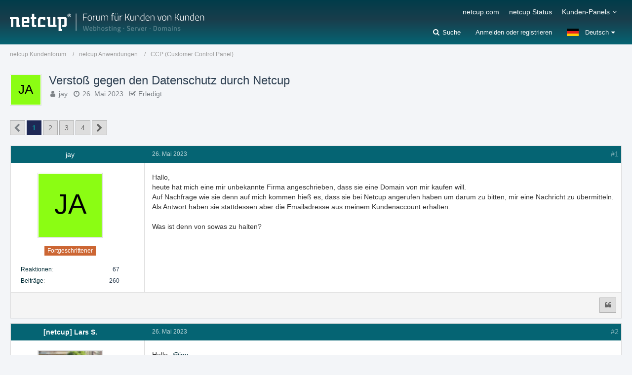

--- FILE ---
content_type: text/html; charset=UTF-8
request_url: https://forum.netcup.de/netcup-anwendungen/ccp-customer-control-panel/p202603-versto%C3%9F-gegen-den-datenschutz-durch-netcup/
body_size: 22588
content:






<!DOCTYPE html>
<html dir="ltr" lang="de">

<head>
		
	<title>Verstoß gegen den Datenschutz durch Netcup  - CCP (Customer Control Panel) - netcup Kundenforum</title>
	
	<meta charset="utf-8">
<meta name="viewport" content="width=device-width, initial-scale=1">
<meta name="format-detection" content="telephone=no">
<meta name="description" content="
Hallo,
heute hat mich eine mir unbekannte Firma angeschrieben, dass sie eine Domain von mir kaufen will.
Auf Nachfrage wie sie denn auf mich kommen hieß es, dass sie bei Netcup angerufen haben um darum zu bitten, mir eine Nachricht zu übermitteln.
Als…">
<meta property="og:site_name" content="netcup Kundenforum">
<meta property="og:title" content="Verstoß gegen den Datenschutz durch Netcup - netcup Kundenforum">
<meta property="og:url" content="https://forum.netcup.de/netcup-anwendungen/ccp-customer-control-panel/16985-versto%C3%9F-gegen-den-datenschutz-durch-netcup/">
<meta property="og:type" content="article">
<meta property="og:description" content="
Hallo,
heute hat mich eine mir unbekannte Firma angeschrieben, dass sie eine Domain von mir kaufen will.
Auf Nachfrage wie sie denn auf mich kommen hieß es, dass sie bei Netcup angerufen haben um darum zu bitten, mir eine Nachricht zu übermitteln.
Als…">

<!-- Stylesheets -->
<link rel="stylesheet" type="text/css" href="https://forum.netcup.de/system/style/style-2.css?m=1755508487"><link rel="preload" href="https://forum.netcup.de/system/font/families/Open%20Sans/OpenSans-Regular.woff2?v=1614334343" as="font" crossorigin><link rel="preload" href="https://forum.netcup.de/system/font/fontawesome-webfont.woff2?v=4.7.0" as="font" crossorigin type="font/woff2">


<script>
	var SID_ARG_2ND	= '';
	var WCF_PATH = 'https://forum.netcup.de/system/';
	var WSC_API_URL = 'https://forum.netcup.de/';
	var SECURITY_TOKEN = '130e70a21d9b42006aa14082ac6acfbd86c4f86fe2a46efc894d48526f2eaa8b-kAUEq5Wx+ZDEalx8Dxf6nw==';
	var LANGUAGE_ID = 1;
	var LANGUAGE_USE_INFORMAL_VARIANT = false;
	var TIME_NOW = 1766395968;
	var LAST_UPDATE_TIME = 1755508481;
	var URL_LEGACY_MODE = false;
	var ENABLE_DEBUG_MODE = false;
	var ENABLE_PRODUCTION_DEBUG_MODE = true;
	var ENABLE_DEVELOPER_TOOLS = false;
	var WSC_API_VERSION = 2019;
	
	var REACTION_TYPES = {"6":{"title":"Ente gut, alles gut","renderedIcon":"<img\n\tsrc=\"https:\/\/forum.netcup.de\/system\/images\/reaction\/6-duck.png\"\n\talt=\"Ente gut, alles gut\"\n\tclass=\"reactionType\"\n\tdata-reaction-type-id=\"6\"\n>","iconPath":"https:\/\/forum.netcup.de\/system\/images\/reaction\/6-duck.png","showOrder":1,"reactionTypeID":6,"isAssignable":1},"1":{"title":"Gef\u00e4llt mir","renderedIcon":"<img\n\tsrc=\"https:\/\/forum.netcup.de\/system\/images\/reaction\/1-Thumbsup.png\"\n\talt=\"Gef\u00e4llt mir\"\n\tclass=\"reactionType\"\n\tdata-reaction-type-id=\"1\"\n>","iconPath":"https:\/\/forum.netcup.de\/system\/images\/reaction\/1-Thumbsup.png","showOrder":2,"reactionTypeID":1,"isAssignable":1},"2":{"title":"Danke","renderedIcon":"<img\n\tsrc=\"https:\/\/forum.netcup.de\/system\/images\/reaction\/thanks.svg\"\n\talt=\"Danke\"\n\tclass=\"reactionType\"\n\tdata-reaction-type-id=\"2\"\n>","iconPath":"https:\/\/forum.netcup.de\/system\/images\/reaction\/thanks.svg","showOrder":3,"reactionTypeID":2,"isAssignable":1},"3":{"title":"Haha","renderedIcon":"<img\n\tsrc=\"https:\/\/forum.netcup.de\/system\/images\/reaction\/haha.svg\"\n\talt=\"Haha\"\n\tclass=\"reactionType\"\n\tdata-reaction-type-id=\"3\"\n>","iconPath":"https:\/\/forum.netcup.de\/system\/images\/reaction\/haha.svg","showOrder":4,"reactionTypeID":3,"isAssignable":1},"4":{"title":"Verwirrend","renderedIcon":"<img\n\tsrc=\"https:\/\/forum.netcup.de\/system\/images\/reaction\/confused.svg\"\n\talt=\"Verwirrend\"\n\tclass=\"reactionType\"\n\tdata-reaction-type-id=\"4\"\n>","iconPath":"https:\/\/forum.netcup.de\/system\/images\/reaction\/confused.svg","showOrder":5,"reactionTypeID":4,"isAssignable":1},"5":{"title":"Traurig","renderedIcon":"<img\n\tsrc=\"https:\/\/forum.netcup.de\/system\/images\/reaction\/sad.svg\"\n\talt=\"Traurig\"\n\tclass=\"reactionType\"\n\tdata-reaction-type-id=\"5\"\n>","iconPath":"https:\/\/forum.netcup.de\/system\/images\/reaction\/sad.svg","showOrder":6,"reactionTypeID":5,"isAssignable":1}};
	
	</script>

<script src="https://forum.netcup.de/system/js/WoltLabSuite.Core.min.js?v=1755508481"></script>
<script>
requirejs.config({
	baseUrl: 'https://forum.netcup.de/system/js',
	urlArgs: 't=1755508481'
	
});

window.addEventListener('pageshow', function(event) {
	if (event.persisted) {
		window.location.reload();
	}
});

</script>
<script src="https://forum.netcup.de/system/js/WoltLabSuite.Forum.min.js?v=1755508481"></script>
<noscript>
	<style>
		.jsOnly {
			display: none !important;
		}
		
		.noJsOnly {
			display: block !important;
		}
	</style>
</noscript>

<script type="application/ld+json">
{
"@context": "http://schema.org",
"@type": "WebSite",
"url": "https:\/\/forum.netcup.de\/",
"potentialAction": {
"@type": "SearchAction",
"target": "https:\/\/forum.netcup.de\/system\/search\/?q={search_term_string}",
"query-input": "required name=search_term_string"
}
}
</script>

<!-- Icons -->
<link rel="apple-touch-icon" sizes="180x180" href="https://forum.netcup.de/system/images/style-2/apple-touch-icon.png">
<link rel="manifest" href="https://forum.netcup.de/system/images/style-2/manifest.json">
<link rel="shortcut icon" href="https://forum.netcup.de/system/images/style-2/favicon.ico">
<meta name="msapplication-config" content="https://forum.netcup.de/system/images/style-2/browserconfig.xml">
<meta name="theme-color" content="#056473">

<link rel="canonical" href="https://forum.netcup.de/netcup-anwendungen/ccp-customer-control-panel/16985-versto%C3%9F-gegen-den-datenschutz-durch-netcup/">
		
						<link rel="next" href="https://forum.netcup.de/netcup-anwendungen/ccp-customer-control-panel/16985-versto%C3%9F-gegen-den-datenschutz-durch-netcup/?pageNo=2">
			
			<script type="application/ld+json">
			{
				"@context": "http://schema.org",
				"@type": "Question",
				"name": "Versto\u00df gegen den Datenschutz durch Netcup",
				"upvoteCount": "0",
				"text": "Hallo,\nheute hat mich eine mir unbekannte Firma angeschrieben, dass sie eine Domain von mir kaufen will.\nAuf Nachfrage wie sie denn auf mich kommen hie\u00df es, dass sie bei Netcup angerufen haben um darum zu bitten, mir eine Nachricht zu \u00fcbermitteln.\nAls Antwort haben sie stattdessen aber die Emailadresse aus meinem Kundenaccount erhalten.\n\nWas ist denn von sowas zu halten?",
				"dateCreated": "2023-05-26T16:30:28+02:00",
				"author": {
					"@type": "Person",
					"name": "jay"				},
				"answerCount": "63"			}
		</script>
		
			<script type="application/ld+json">
			{
				"@context": "http://schema.org",
				"@type": "DiscussionForumPosting",
				"@id": "https:\/\/forum.netcup.de\/netcup-anwendungen\/ccp-customer-control-panel\/16985-versto%C3%9F-gegen-den-datenschutz-durch-netcup\/",
				"mainEntityOfPage": "https:\/\/forum.netcup.de\/netcup-anwendungen\/ccp-customer-control-panel\/16985-versto%C3%9F-gegen-den-datenschutz-durch-netcup\/",
				"headline": "Versto\u00df gegen den Datenschutz durch Netcup",
				"articleBody": "Hallo,\nheute hat mich eine mir unbekannte Firma angeschrieben, dass sie eine Domain von mir kaufen will.\nAuf Nachfrage wie sie denn auf mich kommen hie\u00df es, dass sie bei Netcup angerufen haben um darum zu bitten, mir eine Nachricht zu \u00fcbermitteln.\nAls Antwort haben sie stattdessen aber die Emailadresse aus meinem Kundenaccount erhalten.\n\nWas ist denn von sowas zu halten?",
				"articleSection": "CCP (Customer Control Panel)",
				"datePublished": "2023-05-26T16:30:28+02:00",
				"dateModified": "2023-05-26T16:30:28+02:00",
				"author": {
					"@type": "Person",
					"name": "jay"				},
				"image": "https:\/\/forum.netcup.de\/system\/images\/style-2\/pageLogo-aeb77319.png",
				"interactionStatistic": {
					"@type": "InteractionCounter",
					"interactionType": "https://schema.org/ReplyAction",
					"userInteractionCount": 63				},
				"publisher": {
					"@type": "Organization",
					"name": "netcup Kundenforum",
					"logo": {
						"@type": "ImageObject",
						"url": "https:\/\/forum.netcup.de\/system\/images\/style-2\/pageLogo-aeb77319.png",
						"width": 394,
						"height": 44					}
				}
			}
		</script>
		</head>

<body id="tpl_wbb_thread"
	itemscope itemtype="http://schema.org/WebPage" itemid="https://forum.netcup.de/netcup-anwendungen/ccp-customer-control-panel/16985-versto%C3%9F-gegen-den-datenschutz-durch-netcup/"	data-template="thread" data-application="wbb" data-page-id="46" data-page-identifier="com.woltlab.wbb.Thread"	data-board-id="51" data-thread-id="16985"	class=" mobileShowPaginationTop">

<span id="top"></span>

<div id="pageContainer" class="pageContainer">
	
	
	<div id="pageHeaderContainer" class="pageHeaderContainer">
	<header id="pageHeader" class="pageHeader">
		<div id="pageHeaderPanel" class="pageHeaderPanel">
			<div class="layoutBoundary">
				<div class="box mainMenu" data-box-identifier="com.woltlab.wcf.MainMenu">
			
		
	<div class="boxContent">
		<nav aria-label="Hauptmenü">
	<ol class="boxMenu">
		
		
					<li class="" data-identifier="com.woltlab.wcf.generic23">
				<a href="https://www.netcup.com/de" target="_blank" rel="nofollow noopener noreferrer" class="boxMenuLink">
					<span class="boxMenuLinkTitle">netcup.com</span>
									</a>
				
				</li>				
									<li class="" data-identifier="com.woltlab.wcf.generic22">
				<a href="https://www.netcup-status.de/" target="_blank" rel="nofollow noopener noreferrer" class="boxMenuLink">
					<span class="boxMenuLinkTitle">netcup Status</span>
									</a>
				
				</li>				
									<li class=" boxMenuHasChildren" data-identifier="com.woltlab.wcf.generic15">
				<a href="https://forum.netcup.de/" class="boxMenuLink">
					<span class="boxMenuLinkTitle">Kunden-Panels</span>
									</a>
				
				<ol class="boxMenuDepth1">				
									<li class="" data-identifier="com.woltlab.wcf.generic17">
				<a href="https://www.customercontrolpanel.de" target="_blank" rel="nofollow noopener noreferrer" class="boxMenuLink">
					<span class="boxMenuLinkTitle">CustomerControlPanel (CCP)</span>
									</a>
				
				</li>				
									<li class="" data-identifier="com.woltlab.wcf.generic20">
				<a href="https://servercontrolpanel.de" target="_blank" rel="nofollow noopener noreferrer" class="boxMenuLink">
					<span class="boxMenuLinkTitle">ServerControlPanel (SCP)</span>
									</a>
				
				</li>				
									<li class="" data-identifier="com.woltlab.wcf.generic19">
				<a href="https://webhostingcontrolpanel.de" target="_blank" rel="nofollow noopener noreferrer" class="boxMenuLink">
					<span class="boxMenuLinkTitle">WebhostingControlPanel (WCP)</span>
									</a>
				
				</li>				
									<li class="" data-identifier="com.woltlab.wcf.Dashboard">
				<a href="https://forum.netcup.de/dashboard/" class="boxMenuLink">
					<span class="boxMenuLinkTitle">Dashboard Forum</span>
									</a>
				
				</li>				
									</ol></li>								
		
	</ol>
</nav>	</div>
</div>				
				<nav id="topMenu" class="userPanel">
		
	<ul class="userPanelItems">
									<li id="pageLanguageContainer">
					</li>
										<!-- login box -->
				<li id="userLogin">
					<a class="loginLink" href="https://forum.netcup.de/system/login/">Anmelden oder registrieren</a>
					<div id="loginForm" class="loginForm" style="display: none">
						<form method="post" action="https://forum.netcup.de/system/login/">
							<section class="section loginFormLogin">
								<h2 class="sectionTitle">Anmeldung</h2>
								
								<dl>
									<dt><label for="username">Benutzername oder E-Mail-Adresse</label></dt>
									<dd>
										<input type="text" id="username" name="username" value="" required class="long" autocomplete="username">
									</dd>
								</dl>
								
								<dl>
									<dt><label for="password">Kennwort</label></dt>
									<dd>
										<input type="password" id="password" name="password" value="" class="long" autocomplete="current-password">
										<small><a href="https://forum.netcup.de/system/lost-password/">Kennwort vergessen</a></small>
									</dd>
								</dl>
								
								
								
								<div class="userLoginButtons">
									<input type="submit" value="Absenden" accesskey="s">
									<input type="hidden" name="url" value="/netcup-anwendungen/ccp-customer-control-panel/p202603-versto%C3%9F-gegen-den-datenschutz-durch-netcup/">
									<input type="hidden" name="t" value="130e70a21d9b42006aa14082ac6acfbd86c4f86fe2a46efc894d48526f2eaa8b-kAUEq5Wx+ZDEalx8Dxf6nw==">
								</div>
							</section>
							
															<section class="section loginFormRegister">
									<h2 class="sectionTitle">Registrierung</h2>
									
									<p>Sie haben noch kein Benutzerkonto auf unserer Seite? <a href="https://forum.netcup.de/system/register/">Registrieren Sie sich kostenlos</a> und nehmen Sie an unserer Community teil!</p>
									
									<div class="userLoginButtons">
										<a href="https://forum.netcup.de/system/register/" class="button loginFormRegisterButton">Benutzerkonto erstellen</a>
									</div>
								</section>
														
							
						</form>
					</div>
					
					</li>
							
								
							
		<!-- page search -->
					<li class="jsOnly searchItem">
				<a href="#" id="userPanelSearchButton" class="jsTooltip" title="Suche"><span class="icon icon32 fa-search"></span> <span>Suche</span></a>
				
					

					
		
			
	
<div id="pageHeaderSearch" class="pageHeaderSearch">
	<form method="post" action="https://forum.netcup.de/system/search/">
		<div id="pageHeaderSearchInputContainer" class="pageHeaderSearchInputContainer">
			<div class="pageHeaderSearchType dropdown">
				<a href="#" class="button dropdownToggle"><span class="pageHeaderSearchTypeLabel">Dieses Thema</span></a>
				<ul class="dropdownMenu">
					<li><a href="#" data-extended-link="https://forum.netcup.de/system/search/" data-object-type="everywhere">Alles</a></li>
					<li class="dropdownDivider"></li>
					
											<li><a href="#" data-extended-link="https://forum.netcup.de/system/search/?types%5B%5D=com.woltlab.wbb.post" data-object-type="com.woltlab.wbb.post" data-parameters='{ "threadID": 16985 }'>Dieses Thema</a></li>		<li><a href="#" data-extended-link="https://forum.netcup.de/system/search/?types%5B%5D=com.woltlab.wbb.post" data-object-type="com.woltlab.wbb.post" data-parameters='{ "boardIDs[]": 51 }'>Dieses Forum</a></li>
						
						<li class="dropdownDivider"></li>
					
					
																		<li><a href="#" data-extended-link="https://forum.netcup.de/system/search/?types%5B%5D=com.woltlab.wcf.article" data-object-type="com.woltlab.wcf.article">Artikel</a></li>
																																			<li><a href="#" data-extended-link="https://forum.netcup.de/system/search/?types%5B%5D=com.woltlab.wbb.post" data-object-type="com.woltlab.wbb.post">Forum</a></li>
																								<li><a href="#" data-extended-link="https://forum.netcup.de/system/search/?types%5B%5D=com.woltlab.wcf.page" data-object-type="com.woltlab.wcf.page">Seiten</a></li>
																
					<li class="dropdownDivider"></li>
					<li><a class="pageHeaderSearchExtendedLink" href="https://forum.netcup.de/system/search/">Erweiterte Suche</a></li>
				</ul>
			</div>
			
			<input type="search" name="q" id="pageHeaderSearchInput" class="pageHeaderSearchInput" placeholder="Suchbegriff eingeben" autocomplete="off" value="" required>
			
			<button class="pageHeaderSearchInputButton button" type="submit">
				<span class="icon icon16 fa-search pointer" title="Suche"></span>
			</button>
			
			<div id="pageHeaderSearchParameters"></div>
			
						
			<input type="hidden" name="t" value="130e70a21d9b42006aa14082ac6acfbd86c4f86fe2a46efc894d48526f2eaa8b-kAUEq5Wx+ZDEalx8Dxf6nw==">
		</div>
	</form>
</div>

	</li>
			</ul>
</nav>
			</div>
		</div>
		
		<div id="pageHeaderFacade" class="pageHeaderFacade">
			<div class="layoutBoundary">
				<div id="pageHeaderLogo" class="pageHeaderLogo">
		
	<a href="https://forum.netcup.de/">
		<img src="https://forum.netcup.de/system/images/style-2/pageLogo-aeb77319.png" alt="" class="pageHeaderLogoLarge" height="44" width="394" loading="eager">
		<img src="https://forum.netcup.de/system/images/style-2/pageLogoMobile-374c084d.png" alt="" class="pageHeaderLogoSmall" height="52" width="364" loading="eager">
		
		
	</a>
</div>
			</div>
		</div>
		
		</header>
	
	
</div>
	
	
	
	
	
	<div class="pageNavigation">
	<div class="layoutBoundary">
			<nav class="breadcrumbs" aria-label="Verlaufsnavigation">
		<ol itemprop="breadcrumb" itemscope itemtype="http://schema.org/BreadcrumbList">
			<li title="netcup Kundenforum" itemprop="itemListElement" itemscope itemtype="http://schema.org/ListItem">
							<a href="https://forum.netcup.de/" itemprop="item"><span itemprop="name">netcup Kundenforum</span></a>
															<meta itemprop="position" content="1">
																					</li>
														
											<li title="netcup Anwendungen" itemprop="itemListElement" itemscope itemtype="http://schema.org/ListItem">
							<a href="https://forum.netcup.de/netcup-anwendungen/" itemprop="item"><span itemprop="name">netcup Anwendungen</span></a>
															<meta itemprop="position" content="2">
																					</li>
														
											<li title="CCP (Customer Control Panel)" itemprop="itemListElement" itemscope itemtype="http://schema.org/ListItem">
							<a href="https://forum.netcup.de/netcup-anwendungen/ccp-customer-control-panel/" itemprop="item"><span itemprop="name">CCP (Customer Control Panel)</span></a>
															<meta itemprop="position" content="3">
																					</li>
		</ol>
	</nav>
		
		
	</div>
</div>
	
	
	
	<section id="main" class="main" role="main">
		<div class="layoutBoundary">
			
			
			<div id="content" class="content">
								
																<header class="contentHeader messageGroupContentHeader wbbThread" data-thread-id="16985" data-is-closed="0" data-is-deleted="0" data-is-disabled="0" data-is-sticky="0" data-is-announcement="0" data-is-done="1" data-can-mark-as-done="0" data-is-link="0">
		<div class="contentHeaderIcon">
			<img src="[data-uri]" width="64" height="64" alt="" class="userAvatarImage">			
									
		</div>
		
		<div class="contentHeaderTitle">
			<h1 class="contentTitle">Verstoß gegen den Datenschutz durch Netcup</h1>
			<ul class="inlineList contentHeaderMetaData">
				
				
								
				<li>
					<span class="icon icon16 fa-user"></span>
					<a href="https://forum.netcup.de/user/9848-jay/" data-object-id="9848" rel="nofollow" class="userLink">jay</a>				</li>
				
				<li>
					<span class="icon icon16 fa-clock-o"></span>
					<a href="https://forum.netcup.de/netcup-anwendungen/ccp-customer-control-panel/16985-versto%C3%9F-gegen-den-datenschutz-durch-netcup/"><time datetime="2023-05-26T16:30:28+02:00" class="datetime" data-timestamp="1685111428" data-date="26. Mai 2023" data-time="16:30" data-offset="7200">26. Mai 2023</time></a>
				</li>
				
								
									<li class="jsMarkAsDone">
													<span class="icon icon16 fa-check-square-o"></span>
							<span>Erledigt</span>
											</li>
								
				
			</ul>
		</div>
		
		
	</header>
													
				
				
				

	<div class="paginationTop">
		<nav class="pagination" data-link="https://forum.netcup.de/netcup-anwendungen/ccp-customer-control-panel/16985-versto%C3%9F-gegen-den-datenschutz-durch-netcup/?pageNo=%d" data-pages="4">
<ul>
<li class="skip disabled"><span class="icon icon24 fa-chevron-left"></span></li>
<li class="active"><span>1</span><span class="invisible">Seite 1 von 4</span></li>
<li><a href="https://forum.netcup.de/netcup-anwendungen/ccp-customer-control-panel/16985-versto%C3%9F-gegen-den-datenschutz-durch-netcup/?pageNo=2" title="Seite 2">2</a></li>
<li><a href="https://forum.netcup.de/netcup-anwendungen/ccp-customer-control-panel/16985-versto%C3%9F-gegen-den-datenschutz-durch-netcup/?pageNo=3" title="Seite 3">3</a></li>
<li><a href="https://forum.netcup.de/netcup-anwendungen/ccp-customer-control-panel/16985-versto%C3%9F-gegen-den-datenschutz-durch-netcup/?pageNo=4" title="Seite 4">4</a></li>
<li class="skip"><a href="https://forum.netcup.de/netcup-anwendungen/ccp-customer-control-panel/16985-versto%C3%9F-gegen-den-datenschutz-durch-netcup/?pageNo=2" title="Nächste Seite" class="icon icon24 fa-chevron-right jsTooltip" rel="next"></a></li>
</ul></nav>
	</div>


	<div class="section">
		<ul class="wbbThreadPostList messageList jsClipboardContainer" data-type="com.woltlab.wbb.post">
													



			
		
		
		
	
	
			<li
			id="post202602"
			class="
				anchorFixedHeader
				messageGroupStarter											"
		>
			<article class="wbbPost message messageSidebarOrientationLeft jsClipboardObject jsMessage userOnlineGroupMarking9"
				data-post-id="202602" data-can-edit="0" data-can-edit-inline="0"
				data-is-closed="0" data-is-deleted="0" data-is-disabled="0"
								data-object-id="202602" data-object-type="com.woltlab.wbb.likeablePost" data-user-id="9848"								itemid="https://forum.netcup.de/netcup-anwendungen/ccp-customer-control-panel/p202602-versto%C3%9F-gegen-den-datenschutz-durch-netcup/#post202602"
			>
				
					 
		
<aside role="presentation" class="messageSidebar member">
	<div class="messageAuthor">
		
		
								
			<div class="messageAuthorContainer">
				<a href="https://forum.netcup.de/user/9848-jay/" class="username userLink" data-object-id="9848" rel="nofollow">
					<span>jay</span>
				</a>
			</div>
			
							<div class="userAvatar">
					<a href="https://forum.netcup.de/user/9848-jay/" aria-hidden="true" tabindex="-1" rel="nofollow"><img src="[data-uri]" width="128" height="128" alt="" class="userAvatarImage"></a>					
									</div>
						
			<div class="messageAuthorContainer">
														
					
							</div>
			
												<div class="userTitle">
						<span class="badge userTitleBadge brown">Fortgeschrittener</span>
					</div>
				
				
							
						</div>
	
			
		
									<div class="userCredits">
					<dl class="plain dataList">
						<dt><a href="https://forum.netcup.de/user/9848-jay/#likes" class="jsTooltip" title="Erhaltene Reaktionen von jay">Reaktionen</a></dt>
								<dd>67</dd>
														
														
														
														
								<dt><a href="https://forum.netcup.de/user-post-list/9848-jay/" title="Beiträge von jay" class="jsTooltip">Beiträge</a></dt>
	<dd>260</dd>
					</dl>
				</div>
			
				
		
	</aside>
				
				<div class="messageContent">
					<header class="messageHeader">
						<div class="messageHeaderBox">
							<ul class="messageHeaderMetaData">
								<li><a href="https://forum.netcup.de/netcup-anwendungen/ccp-customer-control-panel/p202602-versto%C3%9F-gegen-den-datenschutz-durch-netcup/#post202602" class="permalink messagePublicationTime"><time datetime="2023-05-26T16:30:28+02:00" class="datetime" data-timestamp="1685111428" data-date="26. Mai 2023" data-time="16:30" data-offset="7200">26. Mai 2023</time></a></li>
								
								
							</ul>
							
							<ul class="messageStatus">
																																																
								
							</ul>
						</div>
						
						<ul class="messageQuickOptions">
															
														
															<li>
									<a href="https://forum.netcup.de/netcup-anwendungen/ccp-customer-control-panel/p202602-versto%C3%9F-gegen-den-datenschutz-durch-netcup/#post202602" class="jsTooltip wsShareButton" title="Teilen" data-link-title="Verstoß gegen den Datenschutz durch Netcup">#1</a>
								</li>
														
														
							
						</ul>
						
						
					</header>
					
					<div class="messageBody">
												
												
						
						
						<div class="messageText">
														
							
<p>Hallo,</p>
<p>heute hat mich eine mir unbekannte Firma angeschrieben, dass sie eine Domain von mir kaufen will.</p>
<p>Auf Nachfrage wie sie denn auf mich kommen hieß es, dass sie bei Netcup angerufen haben um darum zu bitten, mir eine Nachricht zu übermitteln.</p>
<p>Als Antwort haben sie stattdessen aber die Emailadresse aus meinem Kundenaccount erhalten.</p>
<p><br></p>
<p>Was ist denn von sowas zu halten?</p>
						</div>
						
						
					</div>
					
					<footer class="messageFooter">
												
												
						
						
						<div class="messageFooterNotes">
														
														
														
														
							
						</div>
						
						
													        	<a href="#" class="reactionSummaryList jsOnly jsTooltip" data-object-type="com.woltlab.wbb.likeablePost" data-object-id="202602" title="Reaktionen auflisten" style="display: none;">
			</a>
						
						<div class="messageFooterGroup">
							<ul class="messageFooterButtons buttonList smallButtons jsMobileNavigation">
																																																
								
								<li class="jsQuoteMessage" data-object-id="202602" data-is-quoted="0"><a href="#" title="Zitieren" class="button jsTooltip"><span class="icon icon16 fa-quote-left"></span> <span class="invisible">Zitieren</span></a></li>																								
							</ul>
						</div>

						
					</footer>
				</div>
			</article>
		</li>
		
	
	
		
					
				
		
		
		
	
	
			<li
			id="post202603"
			class="
				anchorFixedHeader
															"
		>
			<article class="wbbPost message messageSidebarOrientationLeft jsClipboardObject jsMessage userOnlineGroupMarking5"
				data-post-id="202603" data-can-edit="0" data-can-edit-inline="0"
				data-is-closed="0" data-is-deleted="0" data-is-disabled="0"
								data-object-id="202603" data-object-type="com.woltlab.wbb.likeablePost" data-user-id="8429"								itemid="https://forum.netcup.de/netcup-anwendungen/ccp-customer-control-panel/p202603-versto%C3%9F-gegen-den-datenschutz-durch-netcup/#post202603"
			>
				
				
<aside role="presentation" class="messageSidebar member">
	<div class="messageAuthor">
		
		
								
			<div class="messageAuthorContainer">
				<a href="https://forum.netcup.de/user/8429-netcup-lars-s/" class="username userLink" data-object-id="8429" rel="nofollow">
					<span><strong>[netcup] Lars S.</strong></span>
				</a>
			</div>
			
							<div class="userAvatar">
					<a href="https://forum.netcup.de/user/8429-netcup-lars-s/" aria-hidden="true" tabindex="-1" rel="nofollow"><img src="https://forum.netcup.de/system/images/avatars/a7/2091-a77c13f3cf19a57eb9f81ee37d8f180e5ea95a74.webp" width="128" height="128" alt="" class="userAvatarImage" loading="lazy"></a>					
									</div>
						
			<div class="messageAuthorContainer">
														
					
							</div>
			
												<div class="userTitle">
						<span class="badge userTitleBadge blue">Operations</span>
					</div>
				
				
							
						</div>
	
			
		
									<div class="userCredits">
					<dl class="plain dataList">
						<dt><a href="https://forum.netcup.de/user/8429-netcup-lars-s/#likes" class="jsTooltip" title="Erhaltene Reaktionen von [netcup] Lars S.">Reaktionen</a></dt>
								<dd>2.164</dd>
														
														
														
														
								<dt><a href="https://forum.netcup.de/user-post-list/8429-netcup-lars-s/" title="Beiträge von [netcup] Lars S." class="jsTooltip">Beiträge</a></dt>
	<dd>561</dd>
					</dl>
				</div>
			
				
		
	</aside>
				
				<div class="messageContent">
					<header class="messageHeader">
						<div class="messageHeaderBox">
							<ul class="messageHeaderMetaData">
								<li><a href="https://forum.netcup.de/netcup-anwendungen/ccp-customer-control-panel/p202603-versto%C3%9F-gegen-den-datenschutz-durch-netcup/#post202603" class="permalink messagePublicationTime"><time datetime="2023-05-26T17:08:47+02:00" class="datetime" data-timestamp="1685113727" data-date="26. Mai 2023" data-time="17:08" data-offset="7200">26. Mai 2023</time></a></li>
								
								
							</ul>
							
							<ul class="messageStatus">
																																																
								
							</ul>
						</div>
						
						<ul class="messageQuickOptions">
															
														
															<li>
									<a href="https://forum.netcup.de/netcup-anwendungen/ccp-customer-control-panel/p202603-versto%C3%9F-gegen-den-datenschutz-durch-netcup/#post202603" class="jsTooltip wsShareButton" title="Teilen" data-link-title="Verstoß gegen den Datenschutz durch Netcup">#2</a>
								</li>
														
														
							
						</ul>
						
						
					</header>
					
					<div class="messageBody">
												
												
						
						
						<div class="messageText">
														
							
<p>Hallo 	<a href="https://forum.netcup.de/user/9848-jay/" class="userMention userLink" data-object-id="9848">jay</a>,</p>
<p><br></p>
<p>vielen Dank für deine Nachricht.</p>
<p><br></p>
<p>Unter der Annahme, dass sich der Sachverhalt tatsächlich so dargestellt hat, wie von der Firma dir gegenüber beschrieben, kann ich dazu sagen, dass in diesem Fall selbstverständlich keinerlei Daten zu Kunden an Dritte weitergegeben werden dürfen. Dies ist nicht akzeptabel und verstößt auch gegen interne Richtlinien, die es für Anfragen dieser Art gibt und die eine Weitergabe von Daten an Dritte ausdrücklich untersagen.</p>
<p><br></p>
<p>Wir nehmen deine Schilderung sehr ernst und bitten dich daher darum, dich an unseren Datenschutzbeauftragten zu wenden. Diesen erreichst du per E-Mail unter <a href="mailto:data-protection@anexia-it.com">data-protection@anexia-it.com</a>.</p>
<p><br></p>
<p>Dies ermöglicht es uns, zu prüfen, ob der Sachverhalt sich so wie von dem Unternehmen dir gegenüber beschrieben abgespielt hat und weitergehende, interne Nachforschungen anzustellen. Sollte dies der Fall sein, können wir umgehend Gegenmaßnahmen ergreifen. Idealerweise nennst du uns bitte direkt bei deiner Kontaktaufnahme die Firma, die dich kontaktiert hat inkl. deren Kontaktdaten, insofern dir diese (z.B. aus der E-Mail an dich) vorliegen, damit wir intern bestmöglich den genauen Ablauf des Sachverhalts recherchieren können.</p>
<p><br></p>
<p>Vorbehaltlich der ausstehenden Klärung bitte ich für die entstandenen Unannehmlichkeiten um Entschuldigung und bin zuversichtlich, dass sich der Fall in Zusammenarbeit mit unserem Datenschutzbeauftragten aufklären lässt.</p>
						</div>
						
						
					</div>
					
					<footer class="messageFooter">
												
													<div class="messageSignature">
								<div>
<p><strong><span style="color:#333333;"><span style="font-size: 10pt;">Euer Lars vom netcup-Team</span></span></strong></p>
<p><strong><span style="color:#333333;"><span style="font-size: 10pt;"></span></span></strong><strong><br></strong><em><span style="color:#333333;"><span style="font-size: 10pt;">Lars-Sören Steck</span></span></em><br><strong><span style="color:#333333;"><span style="font-size: 10pt;">netcup Team</span></span></strong><br><span style="color:#333333;">Community Manager | Technical Lead Webhosting</span></p>
<p><span style="color:#333333;"><br></span></p>
<p><span style="color:#333333;"><span style="font-size: 8pt;"><em><a href="https://www.netcup.de" class="externalURL" target="_blank" rel="nofollow noopener noreferrer ugc">netcup.de</a> | <a href="https://www.netcup.eu" class="externalURL" target="_blank" rel="nofollow noopener noreferrer ugc">netcup.eu</a> | <a href="https://www.netcup-wiki.de" class="externalURL" target="_blank" rel="nofollow noopener noreferrer ugc">netcup Wiki</a> | </em></span><span style="font-size: 8pt;"><em><a href="https://lg.netcup.net" class="externalURL" target="_blank" rel="nofollow noopener noreferrer ugc">netcup Looking Glass</a> | <a href="https://www.netcup.de/kontakt/" class="externalURL" target="_blank" rel="nofollow noopener noreferrer ugc">Supportformular</a></em></span></span></p>
</div>
							</div>
												
						
						
						<div class="messageFooterNotes">
														
														
														
														
							
						</div>
						
						
													        				<a href="#" class="reactionSummaryList jsOnly jsTooltip" data-object-type="com.woltlab.wbb.likeablePost" data-object-id="202603" title="Reaktionen auflisten">
									<span class="reactCountButton" data-reaction-type-id="1">
					<img
	src="https://forum.netcup.de/system/images/reaction/1-Thumbsup.png"
	alt="Gefällt mir"
	class="reactionType"
	data-reaction-type-id="1"
>					<span class="reactionCount">1</span>
				</span>
						</a>
						
						<div class="messageFooterGroup">
							<ul class="messageFooterButtons buttonList smallButtons jsMobileNavigation">
																																																
								
								<li class="jsQuoteMessage" data-object-id="202603" data-is-quoted="0"><a href="#" title="Zitieren" class="button jsTooltip"><span class="icon icon16 fa-quote-left"></span> <span class="invisible">Zitieren</span></a></li>																								
							</ul>
						</div>

						
					</footer>
				</div>
			</article>
		</li>
		
	
	
		
					
				
		
		
		
	
	
			<li
			id="post202605"
			class="
				anchorFixedHeader
															"
		>
			<article class="wbbPost message messageSidebarOrientationLeft jsClipboardObject jsMessage userOnlineGroupMarking1"
				data-post-id="202605" data-can-edit="0" data-can-edit-inline="0"
				data-is-closed="0" data-is-deleted="0" data-is-disabled="0"
								data-object-id="202605" data-object-type="com.woltlab.wbb.likeablePost" data-user-id="40300"								itemid="https://forum.netcup.de/netcup-anwendungen/ccp-customer-control-panel/p202605-versto%C3%9F-gegen-den-datenschutz-durch-netcup/#post202605"
			>
				
				
<aside role="presentation" class="messageSidebar member">
	<div class="messageAuthor">
		
		
								
			<div class="messageAuthorContainer">
				<a href="https://forum.netcup.de/user/40300-tom434/" class="username userLink" data-object-id="40300" rel="nofollow">
					<span>tom434</span>
				</a>
			</div>
			
							<div class="userAvatar">
					<a href="https://forum.netcup.de/user/40300-tom434/" aria-hidden="true" tabindex="-1" rel="nofollow"><img src="[data-uri]" width="128" height="128" alt="" class="userAvatarImage"></a>					
									</div>
						
			<div class="messageAuthorContainer">
														
					
							</div>
			
												<div class="userTitle">
						<span class="badge userTitleBadge red">Profi</span>
					</div>
				
				
							
						</div>
	
			
		
									<div class="userCredits">
					<dl class="plain dataList">
						<dt><a href="https://forum.netcup.de/user/40300-tom434/#likes" class="jsTooltip" title="Erhaltene Reaktionen von tom434">Reaktionen</a></dt>
								<dd>408</dd>
														
														
														
														
								<dt><a href="https://forum.netcup.de/user-post-list/40300-tom434/" title="Beiträge von tom434" class="jsTooltip">Beiträge</a></dt>
	<dd>858</dd>
					</dl>
				</div>
			
				
		
	</aside>
				
				<div class="messageContent">
					<header class="messageHeader">
						<div class="messageHeaderBox">
							<ul class="messageHeaderMetaData">
								<li><a href="https://forum.netcup.de/netcup-anwendungen/ccp-customer-control-panel/p202605-versto%C3%9F-gegen-den-datenschutz-durch-netcup/#post202605" class="permalink messagePublicationTime"><time datetime="2023-05-26T17:48:23+02:00" class="datetime" data-timestamp="1685116103" data-date="26. Mai 2023" data-time="17:48" data-offset="7200">26. Mai 2023</time></a></li>
								
								
							</ul>
							
							<ul class="messageStatus">
																																																
								
							</ul>
						</div>
						
						<ul class="messageQuickOptions">
															
														
															<li>
									<a href="https://forum.netcup.de/netcup-anwendungen/ccp-customer-control-panel/p202605-versto%C3%9F-gegen-den-datenschutz-durch-netcup/#post202605" class="jsTooltip wsShareButton" title="Teilen" data-link-title="Verstoß gegen den Datenschutz durch Netcup">#3</a>
								</li>
														
														
							
						</ul>
						
						
					</header>
					
					<div class="messageBody">
												
												
						
						
						<div class="messageText">
														
							
<blockquote class="quoteBox collapsibleBbcode jsCollapsibleBbcode collapsed" cite="https://forum.netcup.de/netcup-anwendungen/ccp-customer-control-panel/p202602-versto%C3%9F-gegen-den-datenschutz-durch-netcup/#post202602">
	<div class="quoteBoxIcon">
					<a href="https://forum.netcup.de/user/9848-jay/" class="userLink" data-object-id="9848" aria-hidden="true"><img src="[data-uri]" width="64" height="64" alt="" class="userAvatarImage"></a>
			</div>
	
	<div class="quoteBoxTitle">
		<span class="quoteBoxTitle">
												<a href="https://forum.netcup.de/netcup-anwendungen/ccp-customer-control-panel/p202602-versto%C3%9F-gegen-den-datenschutz-durch-netcup/#post202602">Zitat von jay</a>
									</span>
	</div>
	
	<div class="quoteBoxContent">
		<p>Hallo,</p>
<p>heute hat mich eine mir unbekannte Firma angeschrieben, dass sie eine Domain von mir kaufen will.</p>
<p>Auf Nachfrage wie sie denn auf mich kommen hieß es, dass sie bei Netcup angerufen haben um darum zu bitten, mir eine Nachricht zu übermitteln.</p>
<p>Als Antwort haben sie stattdessen aber die Emailadresse aus meinem Kundenaccount erhalten.</p>
<p><br></p>
<p>Was ist denn von sowas zu halten?</p>

	</div>
	
			<span class="toggleButton" data-title-collapse="Weniger anzeigen" data-title-expand="Alles anzeigen" role="button" tabindex="0">Alles anzeigen</span>
		
		</blockquote><p>Die Frage ist wie sie die Anfrage gestellt haben - eventuell als abuse? Oder ist die Mail bei der Domain hinterlegt beim whois?</p>
						</div>
						
						
					</div>
					
					<footer class="messageFooter">
												
												
						
						
						<div class="messageFooterNotes">
														
														
														
														
							
						</div>
						
						
													        	<a href="#" class="reactionSummaryList jsOnly jsTooltip" data-object-type="com.woltlab.wbb.likeablePost" data-object-id="202605" title="Reaktionen auflisten" style="display: none;">
			</a>
						
						<div class="messageFooterGroup">
							<ul class="messageFooterButtons buttonList smallButtons jsMobileNavigation">
																																																
								
								<li class="jsQuoteMessage" data-object-id="202605" data-is-quoted="0"><a href="#" title="Zitieren" class="button jsTooltip"><span class="icon icon16 fa-quote-left"></span> <span class="invisible">Zitieren</span></a></li>																								
							</ul>
						</div>

						
					</footer>
				</div>
			</article>
		</li>
		
	
	
		
					
				
		
		
		
	
	
			<li
			id="post202610"
			class="
				anchorFixedHeader
				messageGroupStarter											"
		>
			<article class="wbbPost message messageSidebarOrientationLeft jsClipboardObject jsMessage userOnlineGroupMarking9"
				data-post-id="202610" data-can-edit="0" data-can-edit-inline="0"
				data-is-closed="0" data-is-deleted="0" data-is-disabled="0"
								data-object-id="202610" data-object-type="com.woltlab.wbb.likeablePost" data-user-id="9848"								itemid="https://forum.netcup.de/netcup-anwendungen/ccp-customer-control-panel/p202610-versto%C3%9F-gegen-den-datenschutz-durch-netcup/#post202610"
			>
				
				
<aside role="presentation" class="messageSidebar member">
	<div class="messageAuthor">
		
		
								
			<div class="messageAuthorContainer">
				<a href="https://forum.netcup.de/user/9848-jay/" class="username userLink" data-object-id="9848" rel="nofollow">
					<span>jay</span>
				</a>
			</div>
			
							<div class="userAvatar">
					<a href="https://forum.netcup.de/user/9848-jay/" aria-hidden="true" tabindex="-1" rel="nofollow"><img src="[data-uri]" width="128" height="128" alt="" class="userAvatarImage"></a>					
									</div>
						
			<div class="messageAuthorContainer">
														
					
							</div>
			
												<div class="userTitle">
						<span class="badge userTitleBadge brown">Fortgeschrittener</span>
					</div>
				
				
							
						</div>
	
			
		
									<div class="userCredits">
					<dl class="plain dataList">
						<dt><a href="https://forum.netcup.de/user/9848-jay/#likes" class="jsTooltip" title="Erhaltene Reaktionen von jay">Reaktionen</a></dt>
								<dd>67</dd>
														
														
														
														
								<dt><a href="https://forum.netcup.de/user-post-list/9848-jay/" title="Beiträge von jay" class="jsTooltip">Beiträge</a></dt>
	<dd>260</dd>
					</dl>
				</div>
			
				
		
	</aside>
				
				<div class="messageContent">
					<header class="messageHeader">
						<div class="messageHeaderBox">
							<ul class="messageHeaderMetaData">
								<li><a href="https://forum.netcup.de/netcup-anwendungen/ccp-customer-control-panel/p202610-versto%C3%9F-gegen-den-datenschutz-durch-netcup/#post202610" class="permalink messagePublicationTime"><time datetime="2023-05-26T20:02:28+02:00" class="datetime" data-timestamp="1685124148" data-date="26. Mai 2023" data-time="20:02" data-offset="7200">26. Mai 2023</time></a></li>
								
								
							</ul>
							
							<ul class="messageStatus">
																																																
								
							</ul>
						</div>
						
						<ul class="messageQuickOptions">
															
														
															<li>
									<a href="https://forum.netcup.de/netcup-anwendungen/ccp-customer-control-panel/p202610-versto%C3%9F-gegen-den-datenschutz-durch-netcup/#post202610" class="jsTooltip wsShareButton" title="Teilen" data-link-title="Verstoß gegen den Datenschutz durch Netcup">#4</a>
								</li>
														
														
							
						</ul>
						
						
					</header>
					
					<div class="messageBody">
												
												
						
						
						<div class="messageText">
														
							
<blockquote class="quoteBox collapsibleBbcode jsCollapsibleBbcode" cite="https://forum.netcup.de/netcup-anwendungen/ccp-customer-control-panel/p202605-versto%C3%9F-gegen-den-datenschutz-durch-netcup/#post202605">
	<div class="quoteBoxIcon">
					<a href="https://forum.netcup.de/user/40300-tom434/" class="userLink" data-object-id="40300" aria-hidden="true"><img src="[data-uri]" width="64" height="64" alt="" class="userAvatarImage"></a>
			</div>
	
	<div class="quoteBoxTitle">
		<span class="quoteBoxTitle">
												<a href="https://forum.netcup.de/netcup-anwendungen/ccp-customer-control-panel/p202605-versto%C3%9F-gegen-den-datenschutz-durch-netcup/#post202605">Zitat von tom434</a>
									</span>
	</div>
	
	<div class="quoteBoxContent">
		<p>Die Frage ist wie sie die Anfrage gestellt haben - eventuell als abuse?</p>

	</div>
	
	</blockquote><p>Nein. Wobei sie auch dann nicht einfach meine Daten erhalten dürften, sondern einen Verweis an DENIC.</p>
<p><br></p>
<p>Zitat:</p>
<p>"Wenn ich richtig informiert bin, ist ihr Provider Netcup.
Ich hatte dort angerufen und gebeten meine Anfrage an den Inhaber weiterzuleiten, stattdessen wurde mir direkt diese E-Mail Adresse gegeben."</p>
<p>Woher er wusste dass NC die Domain verwaltet, weiß ich nicht.</p>
<p>Edit: Das hat sich geklärt. Im Webwhois von DENIC wird <a href="mailto:&#97;&#98;&#117;&#115;&#101;&#64;&#110;&#101;&#116;&#99;&#117;&#112;&#46;&#100;&#101;">abuse@netcup.de</a> angezeigt.</p>
<p><br></p>
<blockquote class="quoteBox collapsibleBbcode jsCollapsibleBbcode" cite="https://forum.netcup.de/netcup-anwendungen/ccp-customer-control-panel/p202605-versto%C3%9F-gegen-den-datenschutz-durch-netcup/#post202605">
	<div class="quoteBoxIcon">
					<a href="https://forum.netcup.de/user/40300-tom434/" class="userLink" data-object-id="40300" aria-hidden="true"><img src="[data-uri]" width="64" height="64" alt="" class="userAvatarImage"></a>
			</div>
	
	<div class="quoteBoxTitle">
		<span class="quoteBoxTitle">
												<a href="https://forum.netcup.de/netcup-anwendungen/ccp-customer-control-panel/p202605-versto%C3%9F-gegen-den-datenschutz-durch-netcup/#post202605">Zitat von tom434</a>
									</span>
	</div>
	
	<div class="quoteBoxContent">
		<p>Oder ist die Mail bei der Domain hinterlegt beim whois?</p>
	</div>
	
	</blockquote><p>Selbst wenn sie das ist, ist das über Whois ebenfalls nicht mehr öffentlich abrufbar.</p>
<p>Das einzige was man sieht, sind die Nameserver und die sind hier ebenfalls nicht die von Netcup...</p>
						</div>
						
						
					</div>
					
					<footer class="messageFooter">
												
												
						
						
						<div class="messageFooterNotes">
															<p class="messageFooterNote wbbPostEditNote">Einmal editiert, zuletzt von <a href="https://forum.netcup.de/user/9848-jay/" class="userLink" data-object-id="9848">jay</a> (<time datetime="2023-05-26T20:08:25+02:00" class="datetime" data-timestamp="1685124505" data-date="26. Mai 2023" data-time="20:08" data-offset="7200">26. Mai 2023</time>)</p>
														
														
														
														
							
						</div>
						
						
													        	<a href="#" class="reactionSummaryList jsOnly jsTooltip" data-object-type="com.woltlab.wbb.likeablePost" data-object-id="202610" title="Reaktionen auflisten" style="display: none;">
			</a>
						
						<div class="messageFooterGroup">
							<ul class="messageFooterButtons buttonList smallButtons jsMobileNavigation">
																																																
								
								<li class="jsQuoteMessage" data-object-id="202610" data-is-quoted="0"><a href="#" title="Zitieren" class="button jsTooltip"><span class="icon icon16 fa-quote-left"></span> <span class="invisible">Zitieren</span></a></li>																								
							</ul>
						</div>

						
					</footer>
				</div>
			</article>
		</li>
		
	
	
		
					
				
		
		
		
	
	
			<li
			id="post202611"
			class="
				anchorFixedHeader
				messageGroupStarter											"
		>
			<article class="wbbPost message messageSidebarOrientationLeft jsClipboardObject jsMessage userOnlineGroupMarking9"
				data-post-id="202611" data-can-edit="0" data-can-edit-inline="0"
				data-is-closed="0" data-is-deleted="0" data-is-disabled="0"
								data-object-id="202611" data-object-type="com.woltlab.wbb.likeablePost" data-user-id="9848"								itemid="https://forum.netcup.de/netcup-anwendungen/ccp-customer-control-panel/p202611-versto%C3%9F-gegen-den-datenschutz-durch-netcup/#post202611"
			>
				
				
<aside role="presentation" class="messageSidebar member">
	<div class="messageAuthor">
		
		
								
			<div class="messageAuthorContainer">
				<a href="https://forum.netcup.de/user/9848-jay/" class="username userLink" data-object-id="9848" rel="nofollow">
					<span>jay</span>
				</a>
			</div>
			
							<div class="userAvatar">
					<a href="https://forum.netcup.de/user/9848-jay/" aria-hidden="true" tabindex="-1" rel="nofollow"><img src="[data-uri]" width="128" height="128" alt="" class="userAvatarImage"></a>					
									</div>
						
			<div class="messageAuthorContainer">
														
					
							</div>
			
												<div class="userTitle">
						<span class="badge userTitleBadge brown">Fortgeschrittener</span>
					</div>
				
				
							
						</div>
	
			
		
									<div class="userCredits">
					<dl class="plain dataList">
						<dt><a href="https://forum.netcup.de/user/9848-jay/#likes" class="jsTooltip" title="Erhaltene Reaktionen von jay">Reaktionen</a></dt>
								<dd>67</dd>
														
														
														
														
								<dt><a href="https://forum.netcup.de/user-post-list/9848-jay/" title="Beiträge von jay" class="jsTooltip">Beiträge</a></dt>
	<dd>260</dd>
					</dl>
				</div>
			
				
		
	</aside>
				
				<div class="messageContent">
					<header class="messageHeader">
						<div class="messageHeaderBox">
							<ul class="messageHeaderMetaData">
								<li><a href="https://forum.netcup.de/netcup-anwendungen/ccp-customer-control-panel/p202611-versto%C3%9F-gegen-den-datenschutz-durch-netcup/#post202611" class="permalink messagePublicationTime"><time datetime="2023-05-26T20:06:13+02:00" class="datetime" data-timestamp="1685124373" data-date="26. Mai 2023" data-time="20:06" data-offset="7200">26. Mai 2023</time></a></li>
								
								
							</ul>
							
							<ul class="messageStatus">
																																																
								
							</ul>
						</div>
						
						<ul class="messageQuickOptions">
															
														
															<li>
									<a href="https://forum.netcup.de/netcup-anwendungen/ccp-customer-control-panel/p202611-versto%C3%9F-gegen-den-datenschutz-durch-netcup/#post202611" class="jsTooltip wsShareButton" title="Teilen" data-link-title="Verstoß gegen den Datenschutz durch Netcup">#5</a>
								</li>
														
														
							
						</ul>
						
						
					</header>
					
					<div class="messageBody">
												
												
						
						
						<div class="messageText">
														
							
<blockquote class="quoteBox collapsibleBbcode jsCollapsibleBbcode" cite="https://forum.netcup.de/netcup-anwendungen/ccp-customer-control-panel/p202603-versto%C3%9F-gegen-den-datenschutz-durch-netcup/#post202603">
	<div class="quoteBoxIcon">
					<a href="https://forum.netcup.de/user/8429-netcup-lars-s/" class="userLink" data-object-id="8429" aria-hidden="true"><img src="https://forum.netcup.de/system/images/avatars/a7/2091-a77c13f3cf19a57eb9f81ee37d8f180e5ea95a74.webp" width="64" height="64" alt="" class="userAvatarImage" loading="lazy"></a>
			</div>
	
	<div class="quoteBoxTitle">
		<span class="quoteBoxTitle">
												<a href="https://forum.netcup.de/netcup-anwendungen/ccp-customer-control-panel/p202603-versto%C3%9F-gegen-den-datenschutz-durch-netcup/#post202603">Zitat von [netcup] Lars S.</a>
									</span>
	</div>
	
	<div class="quoteBoxContent">
		<p>Idealerweise nennst du uns bitte direkt bei deiner Kontaktaufnahme die Firma, die dich kontaktiert hat inkl. deren Kontaktdaten</p>
	</div>
	
	</blockquote><p>Hallo Lars,</p>
<p>ich habe dem Mitarbeiter der Firma eine Mail geschickt und gefragt, ob ich seine Kontaktdaten weitergeben darf.</p>
<p>Wenn ich Antwort habe, schreibe ich die Mail.</p>
						</div>
						
						
					</div>
					
					<footer class="messageFooter">
												
												
						
						
						<div class="messageFooterNotes">
														
														
														
														
							
						</div>
						
						
													        				<a href="#" class="reactionSummaryList jsOnly jsTooltip" data-object-type="com.woltlab.wbb.likeablePost" data-object-id="202611" title="Reaktionen auflisten">
									<span class="reactCountButton" data-reaction-type-id="1">
					<img
	src="https://forum.netcup.de/system/images/reaction/1-Thumbsup.png"
	alt="Gefällt mir"
	class="reactionType"
	data-reaction-type-id="1"
>					<span class="reactionCount">1</span>
				</span>
						</a>
						
						<div class="messageFooterGroup">
							<ul class="messageFooterButtons buttonList smallButtons jsMobileNavigation">
																																																
								
								<li class="jsQuoteMessage" data-object-id="202611" data-is-quoted="0"><a href="#" title="Zitieren" class="button jsTooltip"><span class="icon icon16 fa-quote-left"></span> <span class="invisible">Zitieren</span></a></li>																								
							</ul>
						</div>

						
					</footer>
				</div>
			</article>
		</li>
		
	
	
		
					
				
		
		
		
	
	
			<li
			id="post202612"
			class="
				anchorFixedHeader
															"
		>
			<article class="wbbPost message messageSidebarOrientationLeft jsClipboardObject jsMessage userOnlineGroupMarking3"
				data-post-id="202612" data-can-edit="0" data-can-edit-inline="0"
				data-is-closed="0" data-is-deleted="0" data-is-disabled="0"
								data-object-id="202612" data-object-type="com.woltlab.wbb.likeablePost" data-user-id="34001"								itemid="https://forum.netcup.de/netcup-anwendungen/ccp-customer-control-panel/p202612-versto%C3%9F-gegen-den-datenschutz-durch-netcup/#post202612"
			>
				
				
<aside role="presentation" class="messageSidebar member">
	<div class="messageAuthor">
		
		
								
			<div class="messageAuthorContainer">
				<a href="https://forum.netcup.de/user/34001-rad750/" class="username userLink" data-object-id="34001" rel="nofollow">
					<span>RAD750</span>
				</a>
			</div>
			
							<div class="userAvatar">
					<a href="https://forum.netcup.de/user/34001-rad750/" aria-hidden="true" tabindex="-1" rel="nofollow"><img src="https://forum.netcup.de/system/images/avatars/6a/2895-6a691ab47e67a8e4266a40428abc1de623675e94.webp" width="128" height="128" alt="" class="userAvatarImage" loading="lazy"></a>					
									</div>
						
			<div class="messageAuthorContainer">
														
					
							</div>
			
												<div class="userTitle">
						<span class="badge userTitleBadge purple">Meister</span>
					</div>
				
				
							
						</div>
	
			
		
									<div class="userCredits">
					<dl class="plain dataList">
						<dt><a href="https://forum.netcup.de/user/34001-rad750/#likes" class="jsTooltip" title="Erhaltene Reaktionen von RAD750">Reaktionen</a></dt>
								<dd>1.755</dd>
														
														
														
														
								<dt><a href="https://forum.netcup.de/user-post-list/34001-rad750/" title="Beiträge von RAD750" class="jsTooltip">Beiträge</a></dt>
	<dd>2.222</dd>
					</dl>
				</div>
			
				
		
	</aside>
				
				<div class="messageContent">
					<header class="messageHeader">
						<div class="messageHeaderBox">
							<ul class="messageHeaderMetaData">
								<li><a href="https://forum.netcup.de/netcup-anwendungen/ccp-customer-control-panel/p202612-versto%C3%9F-gegen-den-datenschutz-durch-netcup/#post202612" class="permalink messagePublicationTime"><time datetime="2023-05-26T22:54:13+02:00" class="datetime" data-timestamp="1685134453" data-date="26. Mai 2023" data-time="22:54" data-offset="7200">26. Mai 2023</time></a></li>
								
								
							</ul>
							
							<ul class="messageStatus">
																																																
								
							</ul>
						</div>
						
						<ul class="messageQuickOptions">
															
														
															<li>
									<a href="https://forum.netcup.de/netcup-anwendungen/ccp-customer-control-panel/p202612-versto%C3%9F-gegen-den-datenschutz-durch-netcup/#post202612" class="jsTooltip wsShareButton" title="Teilen" data-link-title="Verstoß gegen den Datenschutz durch Netcup">#6</a>
								</li>
														
														
							
						</ul>
						
						
					</header>
					
					<div class="messageBody">
												
												
						
						
						<div class="messageText">
														
							
<blockquote class="quoteBox collapsibleBbcode jsCollapsibleBbcode" cite="https://forum.netcup.de/netcup-anwendungen/ccp-customer-control-panel/p202610-versto%C3%9F-gegen-den-datenschutz-durch-netcup/#post202610">
	<div class="quoteBoxIcon">
					<a href="https://forum.netcup.de/user/9848-jay/" class="userLink" data-object-id="9848" aria-hidden="true"><img src="[data-uri]" width="64" height="64" alt="" class="userAvatarImage"></a>
			</div>
	
	<div class="quoteBoxTitle">
		<span class="quoteBoxTitle">
												<a href="https://forum.netcup.de/netcup-anwendungen/ccp-customer-control-panel/p202610-versto%C3%9F-gegen-den-datenschutz-durch-netcup/#post202610">Zitat von jay</a>
									</span>
	</div>
	
	<div class="quoteBoxContent">
		<p>Selbst wenn sie das ist, ist das über Whois ebenfalls nicht mehr öffentlich abrufbar.</p>
	</div>
	
	</blockquote><p><del>Dann isses eine .de?</del></p>
						</div>
						
						
					</div>
					
					<footer class="messageFooter">
												
													<div class="messageSignature">
								<div><p class="text-center"><kbd>Ein Mensch hat zwei Beine, ein Regenwurm hat keine.</kbd></p></div>
							</div>
												
						
						
						<div class="messageFooterNotes">
															<p class="messageFooterNote wbbPostEditNote">Einmal editiert, zuletzt von <a href="https://forum.netcup.de/user/34001-rad750/" class="userLink" data-object-id="34001">RAD750</a> (<time datetime="2023-05-26T22:55:54+02:00" class="datetime" data-timestamp="1685134554" data-date="26. Mai 2023" data-time="22:55" data-offset="7200">26. Mai 2023</time>)</p>
														
														
														
														
							
						</div>
						
						
													        	<a href="#" class="reactionSummaryList jsOnly jsTooltip" data-object-type="com.woltlab.wbb.likeablePost" data-object-id="202612" title="Reaktionen auflisten" style="display: none;">
			</a>
						
						<div class="messageFooterGroup">
							<ul class="messageFooterButtons buttonList smallButtons jsMobileNavigation">
																																																
								
								<li class="jsQuoteMessage" data-object-id="202612" data-is-quoted="0"><a href="#" title="Zitieren" class="button jsTooltip"><span class="icon icon16 fa-quote-left"></span> <span class="invisible">Zitieren</span></a></li>																								
							</ul>
						</div>

						
					</footer>
				</div>
			</article>
		</li>
		
	
	
		
					
				
		
		
		
	
	
			<li
			id="post202619"
			class="
				anchorFixedHeader
															"
		>
			<article class="wbbPost message messageSidebarOrientationLeft jsClipboardObject jsMessage userOnlineGroupMarking9"
				data-post-id="202619" data-can-edit="0" data-can-edit-inline="0"
				data-is-closed="0" data-is-deleted="0" data-is-disabled="0"
								data-object-id="202619" data-object-type="com.woltlab.wbb.likeablePost" data-user-id="20321"								itemid="https://forum.netcup.de/netcup-anwendungen/ccp-customer-control-panel/p202619-versto%C3%9F-gegen-den-datenschutz-durch-netcup/#post202619"
			>
				
				
<aside role="presentation" class="messageSidebar member">
	<div class="messageAuthor">
		
		
								
			<div class="messageAuthorContainer">
				<a href="https://forum.netcup.de/user/20321-cltrmx/" class="username userLink" data-object-id="20321" rel="nofollow">
					<span>cltrmx</span>
				</a>
			</div>
			
							<div class="userAvatar">
					<a href="https://forum.netcup.de/user/20321-cltrmx/" aria-hidden="true" tabindex="-1" rel="nofollow"><img src="[data-uri]" width="128" height="128" alt="" class="userAvatarImage"></a>					
									</div>
						
			<div class="messageAuthorContainer">
														
					
							</div>
			
												<div class="userTitle">
						<span class="badge userTitleBadge red">Profi</span>
					</div>
				
				
							
						</div>
	
			
		
									<div class="userCredits">
					<dl class="plain dataList">
						<dt><a href="https://forum.netcup.de/user/20321-cltrmx/#likes" class="jsTooltip" title="Erhaltene Reaktionen von cltrmx">Reaktionen</a></dt>
								<dd>493</dd>
														
														
														
														
								<dt><a href="https://forum.netcup.de/user-post-list/20321-cltrmx/" title="Beiträge von cltrmx" class="jsTooltip">Beiträge</a></dt>
	<dd>682</dd>
					</dl>
				</div>
			
				
		
	</aside>
				
				<div class="messageContent">
					<header class="messageHeader">
						<div class="messageHeaderBox">
							<ul class="messageHeaderMetaData">
								<li><a href="https://forum.netcup.de/netcup-anwendungen/ccp-customer-control-panel/p202619-versto%C3%9F-gegen-den-datenschutz-durch-netcup/#post202619" class="permalink messagePublicationTime"><time datetime="2023-05-27T10:20:09+02:00" class="datetime" data-timestamp="1685175609" data-date="27. Mai 2023" data-time="10:20" data-offset="7200">27. Mai 2023</time></a></li>
								
								
							</ul>
							
							<ul class="messageStatus">
																																																
								
							</ul>
						</div>
						
						<ul class="messageQuickOptions">
															
														
															<li>
									<a href="https://forum.netcup.de/netcup-anwendungen/ccp-customer-control-panel/p202619-versto%C3%9F-gegen-den-datenschutz-durch-netcup/#post202619" class="jsTooltip wsShareButton" title="Teilen" data-link-title="Verstoß gegen den Datenschutz durch Netcup">#7</a>
								</li>
														
														
							
						</ul>
						
						
					</header>
					
					<div class="messageBody">
												
												
						
						
						<div class="messageText">
														
							
<blockquote class="quoteBox collapsibleBbcode jsCollapsibleBbcode" cite="https://forum.netcup.de/netcup-anwendungen/ccp-customer-control-panel/p202610-versto%C3%9F-gegen-den-datenschutz-durch-netcup/#post202610">
	<div class="quoteBoxIcon">
					<a href="https://forum.netcup.de/user/9848-jay/" class="userLink" data-object-id="9848" aria-hidden="true"><img src="[data-uri]" width="64" height="64" alt="" class="userAvatarImage"></a>
			</div>
	
	<div class="quoteBoxTitle">
		<span class="quoteBoxTitle">
												<a href="https://forum.netcup.de/netcup-anwendungen/ccp-customer-control-panel/p202610-versto%C3%9F-gegen-den-datenschutz-durch-netcup/#post202610">Zitat von jay</a>
									</span>
	</div>
	
	<div class="quoteBoxContent">
		<p>Woher er wusste dass NC die Domain verwaltet, weiß ich nicht.</p>

	</div>
	
	</blockquote><p>Entweder darüber, dass in den Daten der Domain hinterlegt ist, dass Netcup sie registriert hat oder darüber, dass Netcup die DNS-Server der Domain betreibt.</p>
						</div>
						
						
					</div>
					
					<footer class="messageFooter">
												
												
						
						
						<div class="messageFooterNotes">
														
														
														
														
							
						</div>
						
						
													        				<a href="#" class="reactionSummaryList jsOnly jsTooltip" data-object-type="com.woltlab.wbb.likeablePost" data-object-id="202619" title="Reaktionen auflisten">
									<span class="reactCountButton" data-reaction-type-id="1">
					<img
	src="https://forum.netcup.de/system/images/reaction/1-Thumbsup.png"
	alt="Gefällt mir"
	class="reactionType"
	data-reaction-type-id="1"
>					<span class="reactionCount">2</span>
				</span>
						</a>
						
						<div class="messageFooterGroup">
							<ul class="messageFooterButtons buttonList smallButtons jsMobileNavigation">
																																																
								
								<li class="jsQuoteMessage" data-object-id="202619" data-is-quoted="0"><a href="#" title="Zitieren" class="button jsTooltip"><span class="icon icon16 fa-quote-left"></span> <span class="invisible">Zitieren</span></a></li>																								
							</ul>
						</div>

						
					</footer>
				</div>
			</article>
		</li>
		
	
	
		
					
				
		
		
		
	
	
			<li
			id="post202626"
			class="
				anchorFixedHeader
				messageGroupStarter											"
		>
			<article class="wbbPost message messageSidebarOrientationLeft jsClipboardObject jsMessage userOnlineGroupMarking9"
				data-post-id="202626" data-can-edit="0" data-can-edit-inline="0"
				data-is-closed="0" data-is-deleted="0" data-is-disabled="0"
								data-object-id="202626" data-object-type="com.woltlab.wbb.likeablePost" data-user-id="9848"								itemid="https://forum.netcup.de/netcup-anwendungen/ccp-customer-control-panel/p202626-versto%C3%9F-gegen-den-datenschutz-durch-netcup/#post202626"
			>
				
				
<aside role="presentation" class="messageSidebar member">
	<div class="messageAuthor">
		
		
								
			<div class="messageAuthorContainer">
				<a href="https://forum.netcup.de/user/9848-jay/" class="username userLink" data-object-id="9848" rel="nofollow">
					<span>jay</span>
				</a>
			</div>
			
							<div class="userAvatar">
					<a href="https://forum.netcup.de/user/9848-jay/" aria-hidden="true" tabindex="-1" rel="nofollow"><img src="[data-uri]" width="128" height="128" alt="" class="userAvatarImage"></a>					
									</div>
						
			<div class="messageAuthorContainer">
														
					
							</div>
			
												<div class="userTitle">
						<span class="badge userTitleBadge brown">Fortgeschrittener</span>
					</div>
				
				
							
						</div>
	
			
		
									<div class="userCredits">
					<dl class="plain dataList">
						<dt><a href="https://forum.netcup.de/user/9848-jay/#likes" class="jsTooltip" title="Erhaltene Reaktionen von jay">Reaktionen</a></dt>
								<dd>67</dd>
														
														
														
														
								<dt><a href="https://forum.netcup.de/user-post-list/9848-jay/" title="Beiträge von jay" class="jsTooltip">Beiträge</a></dt>
	<dd>260</dd>
					</dl>
				</div>
			
				
		
	</aside>
				
				<div class="messageContent">
					<header class="messageHeader">
						<div class="messageHeaderBox">
							<ul class="messageHeaderMetaData">
								<li><a href="https://forum.netcup.de/netcup-anwendungen/ccp-customer-control-panel/p202626-versto%C3%9F-gegen-den-datenschutz-durch-netcup/#post202626" class="permalink messagePublicationTime"><time datetime="2023-05-27T15:49:02+02:00" class="datetime" data-timestamp="1685195342" data-date="27. Mai 2023" data-time="15:49" data-offset="7200">27. Mai 2023</time></a></li>
								
								
							</ul>
							
							<ul class="messageStatus">
																																																
								
							</ul>
						</div>
						
						<ul class="messageQuickOptions">
															
														
															<li>
									<a href="https://forum.netcup.de/netcup-anwendungen/ccp-customer-control-panel/p202626-versto%C3%9F-gegen-den-datenschutz-durch-netcup/#post202626" class="jsTooltip wsShareButton" title="Teilen" data-link-title="Verstoß gegen den Datenschutz durch Netcup">#8</a>
								</li>
														
														
							
						</ul>
						
						
					</header>
					
					<div class="messageBody">
												
												
						
						
						<div class="messageText">
														
							
<blockquote class="quoteBox collapsibleBbcode jsCollapsibleBbcode" cite="https://forum.netcup.de/netcup-anwendungen/ccp-customer-control-panel/p202619-versto%C3%9F-gegen-den-datenschutz-durch-netcup/#post202619">
	<div class="quoteBoxIcon">
					<a href="https://forum.netcup.de/user/20321-cltrmx/" class="userLink" data-object-id="20321" aria-hidden="true"><img src="[data-uri]" width="64" height="64" alt="" class="userAvatarImage"></a>
			</div>
	
	<div class="quoteBoxTitle">
		<span class="quoteBoxTitle">
												<a href="https://forum.netcup.de/netcup-anwendungen/ccp-customer-control-panel/p202619-versto%C3%9F-gegen-den-datenschutz-durch-netcup/#post202619">Zitat von cltrmx</a>
									</span>
	</div>
	
	<div class="quoteBoxContent">
		<p>Entweder darüber, dass in den Daten der Domain hinterlegt ist, dass Netcup sie registriert hat oder darüber, dass Netcup die DNS-Server der Domain betreibt.</p>
	</div>
	
	</blockquote><p>Äähm?</p>
<p>Nein, das ist natürlich beides nicht der Fall. Sowas ist weder in den öffentlichen Domaindaten bei DENIC hinterlegt, noch betreibt NC die Nameserver.</p>
<p>Es wird weder ein MX bei NC betrieben, noch ist in den sonstigen Daten irgendwo eine NC IP eingetragen.</p>
<p><br></p>
<p>Ich habe doch bereits 20 Stunden vor deinem Post die Auflösung in meinen Post editiert.</p>
<p>Er kam über die abuse Adressen drauf.</p>
						</div>
						
						
					</div>
					
					<footer class="messageFooter">
												
												
						
						
						<div class="messageFooterNotes">
														
														
														
														
							
						</div>
						
						
													        				<a href="#" class="reactionSummaryList jsOnly jsTooltip" data-object-type="com.woltlab.wbb.likeablePost" data-object-id="202626" title="Reaktionen auflisten" style="display: none;">
			</a>
						
						<div class="messageFooterGroup">
							<ul class="messageFooterButtons buttonList smallButtons jsMobileNavigation">
																																																
								
								<li class="jsQuoteMessage" data-object-id="202626" data-is-quoted="0"><a href="#" title="Zitieren" class="button jsTooltip"><span class="icon icon16 fa-quote-left"></span> <span class="invisible">Zitieren</span></a></li>																								
							</ul>
						</div>

						
					</footer>
				</div>
			</article>
		</li>
		
	
	
		
					
				
		
		
		
	
	
			<li
			id="post202627"
			class="
				anchorFixedHeader
															"
		>
			<article class="wbbPost message messageSidebarOrientationLeft jsClipboardObject jsMessage userOnlineGroupMarking9"
				data-post-id="202627" data-can-edit="0" data-can-edit-inline="0"
				data-is-closed="0" data-is-deleted="0" data-is-disabled="0"
								data-object-id="202627" data-object-type="com.woltlab.wbb.likeablePost" data-user-id="16950"								itemid="https://forum.netcup.de/netcup-anwendungen/ccp-customer-control-panel/p202627-versto%C3%9F-gegen-den-datenschutz-durch-netcup/#post202627"
			>
				
				
<aside role="presentation" class="messageSidebar member">
	<div class="messageAuthor">
		
		
								
			<div class="messageAuthorContainer">
				<a href="https://forum.netcup.de/user/16950-friend-of-root/" class="username userLink" data-object-id="16950" rel="nofollow">
					<span>friend_of_root</span>
				</a>
			</div>
			
							<div class="userAvatar">
					<a href="https://forum.netcup.de/user/16950-friend-of-root/" aria-hidden="true" tabindex="-1" rel="nofollow"><img src="https://forum.netcup.de/system/images/avatars/52/1099-5232625af5f335fcb0310f29b48e7d88e63ac314.jpg" width="128" height="128" alt="" class="userAvatarImage" loading="lazy"></a>					
									</div>
						
			<div class="messageAuthorContainer">
														
					
							</div>
			
												<div class="userTitle">
						<span class="badge userTitleBadge red">Profi</span>
					</div>
				
				
							
						</div>
	
			
		
									<div class="userCredits">
					<dl class="plain dataList">
						<dt><a href="https://forum.netcup.de/user/16950-friend-of-root/#likes" class="jsTooltip" title="Erhaltene Reaktionen von friend_of_root">Reaktionen</a></dt>
								<dd>330</dd>
														
														
														
														
								<dt><a href="https://forum.netcup.de/user-post-list/16950-friend-of-root/" title="Beiträge von friend_of_root" class="jsTooltip">Beiträge</a></dt>
	<dd>589</dd>
					</dl>
				</div>
			
				
		
	</aside>
				
				<div class="messageContent">
					<header class="messageHeader">
						<div class="messageHeaderBox">
							<ul class="messageHeaderMetaData">
								<li><a href="https://forum.netcup.de/netcup-anwendungen/ccp-customer-control-panel/p202627-versto%C3%9F-gegen-den-datenschutz-durch-netcup/#post202627" class="permalink messagePublicationTime"><time datetime="2023-05-27T21:18:23+02:00" class="datetime" data-timestamp="1685215103" data-date="27. Mai 2023" data-time="21:18" data-offset="7200">27. Mai 2023</time></a></li>
								
								
							</ul>
							
							<ul class="messageStatus">
																																																
								
							</ul>
						</div>
						
						<ul class="messageQuickOptions">
															
														
															<li>
									<a href="https://forum.netcup.de/netcup-anwendungen/ccp-customer-control-panel/p202627-versto%C3%9F-gegen-den-datenschutz-durch-netcup/#post202627" class="jsTooltip wsShareButton" title="Teilen" data-link-title="Verstoß gegen den Datenschutz durch Netcup">#9</a>
								</li>
														
														
							
						</ul>
						
						
					</header>
					
					<div class="messageBody">
												
												
						
						
						<div class="messageText">
														
							<p>Also hat der Domainkauf Spammer über Whois nachgeschaut wer der Hoster ist und dann die Geschichte erfunden, dass er die Info vom Provider bekommen hat um in eine Kommunikation zu kommen. Ich finde man sollte den Titel dieses Threads ändern.</p>						</div>
						
						
					</div>
					
					<footer class="messageFooter">
												
												
						
						
						<div class="messageFooterNotes">
														
														
														
														
							
						</div>
						
						
													        				<a href="#" class="reactionSummaryList jsOnly jsTooltip" data-object-type="com.woltlab.wbb.likeablePost" data-object-id="202627" title="Reaktionen auflisten" style="display: none;">
			</a>
						
						<div class="messageFooterGroup">
							<ul class="messageFooterButtons buttonList smallButtons jsMobileNavigation">
																																																
								
								<li class="jsQuoteMessage" data-object-id="202627" data-is-quoted="0"><a href="#" title="Zitieren" class="button jsTooltip"><span class="icon icon16 fa-quote-left"></span> <span class="invisible">Zitieren</span></a></li>																								
							</ul>
						</div>

						
					</footer>
				</div>
			</article>
		</li>
		
	
	
		
					
				
		
		
		
	
	
			<li
			id="post202628"
			class="
				anchorFixedHeader
															"
		>
			<article class="wbbPost message messageSidebarOrientationLeft jsClipboardObject jsMessage userOnlineGroupMarking9"
				data-post-id="202628" data-can-edit="0" data-can-edit-inline="0"
				data-is-closed="0" data-is-deleted="0" data-is-disabled="0"
								data-object-id="202628" data-object-type="com.woltlab.wbb.likeablePost" data-user-id="1885"								itemid="https://forum.netcup.de/netcup-anwendungen/ccp-customer-control-panel/p202628-versto%C3%9F-gegen-den-datenschutz-durch-netcup/#post202628"
			>
				
				
<aside role="presentation" class="messageSidebar member">
	<div class="messageAuthor">
		
		
								
			<div class="messageAuthorContainer">
				<a href="https://forum.netcup.de/user/1885-olivetti/" class="username userLink" data-object-id="1885" rel="nofollow">
					<span>Olivetti</span>
				</a>
			</div>
			
							<div class="userAvatar">
					<a href="https://forum.netcup.de/user/1885-olivetti/" aria-hidden="true" tabindex="-1" rel="nofollow"><img src="https://forum.netcup.de/system/images/avatars/9f/2002-9f640d96ff6bcef83a7ad1c883584f98297a5a3a.webp" width="128" height="128" alt="" class="userAvatarImage" loading="lazy"></a>					
									</div>
						
			<div class="messageAuthorContainer">
														
					
							</div>
			
												<div class="userTitle">
						<span class="badge userTitleBadge purple">Meister</span>
					</div>
				
				
							
						</div>
	
			
		
									<div class="userCredits">
					<dl class="plain dataList">
						<dt><a href="https://forum.netcup.de/user/1885-olivetti/#likes" class="jsTooltip" title="Erhaltene Reaktionen von Olivetti">Reaktionen</a></dt>
								<dd>1.181</dd>
														
														
														
														
								<dt><a href="https://forum.netcup.de/user-post-list/1885-olivetti/" title="Beiträge von Olivetti" class="jsTooltip">Beiträge</a></dt>
	<dd>1.597</dd>
					</dl>
				</div>
			
				
		
	</aside>
				
				<div class="messageContent">
					<header class="messageHeader">
						<div class="messageHeaderBox">
							<ul class="messageHeaderMetaData">
								<li><a href="https://forum.netcup.de/netcup-anwendungen/ccp-customer-control-panel/p202628-versto%C3%9F-gegen-den-datenschutz-durch-netcup/#post202628" class="permalink messagePublicationTime"><time datetime="2023-05-27T21:27:04+02:00" class="datetime" data-timestamp="1685215624" data-date="27. Mai 2023" data-time="21:27" data-offset="7200">27. Mai 2023</time></a></li>
								
								
							</ul>
							
							<ul class="messageStatus">
																																																
								
							</ul>
						</div>
						
						<ul class="messageQuickOptions">
															
														
															<li>
									<a href="https://forum.netcup.de/netcup-anwendungen/ccp-customer-control-panel/p202628-versto%C3%9F-gegen-den-datenschutz-durch-netcup/#post202628" class="jsTooltip wsShareButton" title="Teilen" data-link-title="Verstoß gegen den Datenschutz durch Netcup">#10</a>
								</li>
														
														
							
						</ul>
						
						
					</header>
					
					<div class="messageBody">
												
												
						
						
						<div class="messageText">
														
							
<p>nein. lies bitte nochmal von anfang an.</p>
<p>der kaufwillige muss ja von irgendwem die kundenmail bekommen haben und das ist noch ungeklärt.</p>
						</div>
						
						
					</div>
					
					<footer class="messageFooter">
												
													<div class="messageSignature">
								<div>
<p class="text-center"><kbd>»Hauptsache BogoMIPS!«</kbd></p>
<p class="text-center"><strong>Fleischfresser</strong></p>
<p class="text-center">»Sämtliche Cyberrisikomanagementmaßnahmen wurden übererfüllt!«</p>
<p class="text-center"><strong>Volksfront DLT #60Ksplit</strong></p>
</div>
							</div>
												
						
						
						<div class="messageFooterNotes">
															<p class="messageFooterNote wbbPostEditNote">4 Mal editiert, zuletzt von <a href="https://forum.netcup.de/user/1885-olivetti/" class="userLink" data-object-id="1885">Olivetti</a> (<time datetime="2023-05-27T21:31:16+02:00" class="datetime" data-timestamp="1685215876" data-date="27. Mai 2023" data-time="21:31" data-offset="7200">27. Mai 2023</time>)</p>
														
														
														
														
							
						</div>
						
						
													        				<a href="#" class="reactionSummaryList jsOnly jsTooltip" data-object-type="com.woltlab.wbb.likeablePost" data-object-id="202628" title="Reaktionen auflisten">
									<span class="reactCountButton" data-reaction-type-id="1">
					<img
	src="https://forum.netcup.de/system/images/reaction/1-Thumbsup.png"
	alt="Gefällt mir"
	class="reactionType"
	data-reaction-type-id="1"
>					<span class="reactionCount">1</span>
				</span>
						</a>
						
						<div class="messageFooterGroup">
							<ul class="messageFooterButtons buttonList smallButtons jsMobileNavigation">
																																																
								
								<li class="jsQuoteMessage" data-object-id="202628" data-is-quoted="0"><a href="#" title="Zitieren" class="button jsTooltip"><span class="icon icon16 fa-quote-left"></span> <span class="invisible">Zitieren</span></a></li>																								
							</ul>
						</div>

						
					</footer>
				</div>
			</article>
		</li>
		
	
	
		
					
				
		
		
		
	
	
			<li
			id="post202631"
			class="
				anchorFixedHeader
															"
		>
			<article class="wbbPost message messageSidebarOrientationLeft jsClipboardObject jsMessage userOnlineGroupMarking9"
				data-post-id="202631" data-can-edit="0" data-can-edit-inline="0"
				data-is-closed="0" data-is-deleted="0" data-is-disabled="0"
								data-object-id="202631" data-object-type="com.woltlab.wbb.likeablePost" data-user-id="14767"								itemid="https://forum.netcup.de/netcup-anwendungen/ccp-customer-control-panel/p202631-versto%C3%9F-gegen-den-datenschutz-durch-netcup/#post202631"
			>
				
				
<aside role="presentation" class="messageSidebar userOnline member">
	<div class="messageAuthor">
		
		
								
			<div class="messageAuthorContainer">
				<a href="https://forum.netcup.de/user/14767-ass/" class="username userLink" data-object-id="14767" rel="nofollow">
					<span>ASS</span>
				</a>
			</div>
			
							<div class="userAvatar">
					<a href="https://forum.netcup.de/user/14767-ass/" aria-hidden="true" tabindex="-1" rel="nofollow"><img src="[data-uri]" width="128" height="128" alt="" class="userAvatarImage"></a>					
					<span class="badge green badgeOnline" title="ASS ist online">Online</span>				</div>
						
			<div class="messageAuthorContainer">
														
					
							</div>
			
												<div class="userTitle">
						<span class="badge userTitleBadge pink">Erleuchteter</span>
					</div>
				
				
							
						</div>
	
			
		
									<div class="userCredits">
					<dl class="plain dataList">
						<dt><a href="https://forum.netcup.de/user/14767-ass/#likes" class="jsTooltip" title="Erhaltene Reaktionen von ASS">Reaktionen</a></dt>
								<dd>1.900</dd>
														
														
														
														
								<dt><a href="https://forum.netcup.de/user-post-list/14767-ass/" title="Beiträge von ASS" class="jsTooltip">Beiträge</a></dt>
	<dd>3.191</dd>
					</dl>
				</div>
			
				
		
	</aside>
				
				<div class="messageContent">
					<header class="messageHeader">
						<div class="messageHeaderBox">
							<ul class="messageHeaderMetaData">
								<li><a href="https://forum.netcup.de/netcup-anwendungen/ccp-customer-control-panel/p202631-versto%C3%9F-gegen-den-datenschutz-durch-netcup/#post202631" class="permalink messagePublicationTime"><time datetime="2023-05-28T02:34:54+02:00" class="datetime" data-timestamp="1685234094" data-date="28. Mai 2023" data-time="02:34" data-offset="7200">28. Mai 2023</time></a></li>
								
								
							</ul>
							
							<ul class="messageStatus">
																																																
								
							</ul>
						</div>
						
						<ul class="messageQuickOptions">
															
														
															<li>
									<a href="https://forum.netcup.de/netcup-anwendungen/ccp-customer-control-panel/p202631-versto%C3%9F-gegen-den-datenschutz-durch-netcup/#post202631" class="jsTooltip wsShareButton" title="Teilen" data-link-title="Verstoß gegen den Datenschutz durch Netcup">#11</a>
								</li>
														
														
							
						</ul>
						
						
					</header>
					
					<div class="messageBody">
												
												
						
						
						<div class="messageText">
														
							
<blockquote class="quoteBox collapsibleBbcode jsCollapsibleBbcode" cite="https://forum.netcup.de/netcup-anwendungen/ccp-customer-control-panel/p202627-versto%C3%9F-gegen-den-datenschutz-durch-netcup/#post202627">
	<div class="quoteBoxIcon">
					<a href="https://forum.netcup.de/user/16950-friend-of-root/" class="userLink" data-object-id="16950" aria-hidden="true"><img src="https://forum.netcup.de/system/images/avatars/52/1099-5232625af5f335fcb0310f29b48e7d88e63ac314.jpg" width="64" height="64" alt="" class="userAvatarImage" loading="lazy"></a>
			</div>
	
	<div class="quoteBoxTitle">
		<span class="quoteBoxTitle">
												<a href="https://forum.netcup.de/netcup-anwendungen/ccp-customer-control-panel/p202627-versto%C3%9F-gegen-den-datenschutz-durch-netcup/#post202627">Zitat von friend_of_root</a>
									</span>
	</div>
	
	<div class="quoteBoxContent">
		<p>Ich finde man sollte den Titel dieses Threads ändern.</p>
	</div>
	
	</blockquote><p>Ich finde, man sollte richtig Lesen, bevor man NC Fanboy spielt ;-P</p>
						</div>
						
						
					</div>
					
					<footer class="messageFooter">
												
												
						
						
						<div class="messageFooterNotes">
														
														
														
														
							
						</div>
						
						
													        	<a href="#" class="reactionSummaryList jsOnly jsTooltip" data-object-type="com.woltlab.wbb.likeablePost" data-object-id="202631" title="Reaktionen auflisten" style="display: none;">
			</a>
						
						<div class="messageFooterGroup">
							<ul class="messageFooterButtons buttonList smallButtons jsMobileNavigation">
																																																
								
								<li class="jsQuoteMessage" data-object-id="202631" data-is-quoted="0"><a href="#" title="Zitieren" class="button jsTooltip"><span class="icon icon16 fa-quote-left"></span> <span class="invisible">Zitieren</span></a></li>																								
							</ul>
						</div>

						
					</footer>
				</div>
			</article>
		</li>
		
	
	
		
					
				
		
		
		
	
	
			<li
			id="post202632"
			class="
				anchorFixedHeader
															"
		>
			<article class="wbbPost message messageSidebarOrientationLeft jsClipboardObject jsMessage userOnlineGroupMarking9"
				data-post-id="202632" data-can-edit="0" data-can-edit-inline="0"
				data-is-closed="0" data-is-deleted="0" data-is-disabled="0"
								data-object-id="202632" data-object-type="com.woltlab.wbb.likeablePost" data-user-id="14767"								itemid="https://forum.netcup.de/netcup-anwendungen/ccp-customer-control-panel/p202632-versto%C3%9F-gegen-den-datenschutz-durch-netcup/#post202632"
			>
				
				
<aside role="presentation" class="messageSidebar userOnline member">
	<div class="messageAuthor">
		
		
								
			<div class="messageAuthorContainer">
				<a href="https://forum.netcup.de/user/14767-ass/" class="username userLink" data-object-id="14767" rel="nofollow">
					<span>ASS</span>
				</a>
			</div>
			
							<div class="userAvatar">
					<a href="https://forum.netcup.de/user/14767-ass/" aria-hidden="true" tabindex="-1" rel="nofollow"><img src="[data-uri]" width="128" height="128" alt="" class="userAvatarImage"></a>					
					<span class="badge green badgeOnline" title="ASS ist online">Online</span>				</div>
						
			<div class="messageAuthorContainer">
														
					
							</div>
			
												<div class="userTitle">
						<span class="badge userTitleBadge pink">Erleuchteter</span>
					</div>
				
				
							
						</div>
	
			
		
									<div class="userCredits">
					<dl class="plain dataList">
						<dt><a href="https://forum.netcup.de/user/14767-ass/#likes" class="jsTooltip" title="Erhaltene Reaktionen von ASS">Reaktionen</a></dt>
								<dd>1.900</dd>
														
														
														
														
								<dt><a href="https://forum.netcup.de/user-post-list/14767-ass/" title="Beiträge von ASS" class="jsTooltip">Beiträge</a></dt>
	<dd>3.191</dd>
					</dl>
				</div>
			
				
		
	</aside>
				
				<div class="messageContent">
					<header class="messageHeader">
						<div class="messageHeaderBox">
							<ul class="messageHeaderMetaData">
								<li><a href="https://forum.netcup.de/netcup-anwendungen/ccp-customer-control-panel/p202632-versto%C3%9F-gegen-den-datenschutz-durch-netcup/#post202632" class="permalink messagePublicationTime"><time datetime="2023-05-28T02:37:14+02:00" class="datetime" data-timestamp="1685234234" data-date="28. Mai 2023" data-time="02:37" data-offset="7200">28. Mai 2023</time></a></li>
								
								
							</ul>
							
							<ul class="messageStatus">
																																																
								
							</ul>
						</div>
						
						<ul class="messageQuickOptions">
															
														
															<li>
									<a href="https://forum.netcup.de/netcup-anwendungen/ccp-customer-control-panel/p202632-versto%C3%9F-gegen-den-datenschutz-durch-netcup/#post202632" class="jsTooltip wsShareButton" title="Teilen" data-link-title="Verstoß gegen den Datenschutz durch Netcup">#12</a>
								</li>
														
														
							
						</ul>
						
						
					</header>
					
					<div class="messageBody">
												
												
						
						
						<div class="messageText">
														
							
<blockquote class="quoteBox collapsibleBbcode jsCollapsibleBbcode" cite="https://forum.netcup.de/netcup-anwendungen/ccp-customer-control-panel/p202628-versto%C3%9F-gegen-den-datenschutz-durch-netcup/#post202628">
	<div class="quoteBoxIcon">
					<a href="https://forum.netcup.de/user/1885-olivetti/" class="userLink" data-object-id="1885" aria-hidden="true"><img src="https://forum.netcup.de/system/images/avatars/9f/2002-9f640d96ff6bcef83a7ad1c883584f98297a5a3a.webp" width="64" height="64" alt="" class="userAvatarImage" loading="lazy"></a>
			</div>
	
	<div class="quoteBoxTitle">
		<span class="quoteBoxTitle">
												<a href="https://forum.netcup.de/netcup-anwendungen/ccp-customer-control-panel/p202628-versto%C3%9F-gegen-den-datenschutz-durch-netcup/#post202628">Zitat von Olivetti</a>
									</span>
	</div>
	
	<div class="quoteBoxContent">
		<p>der kaufwillige muss ja von irgendwem die kundenmail bekommen haben und das ist noch ungeklärt.</p>
	</div>
	
	</blockquote><p>Wieso stellen hier immer alle einen Geschädigten erstmal vehement als Lügner hin und erklären NC erstmal per se als Heilig und Unfehlbar?</p>
						</div>
						
						
					</div>
					
					<footer class="messageFooter">
												
												
						
						
						<div class="messageFooterNotes">
														
														
														
														
							
						</div>
						
						
													        				<a href="#" class="reactionSummaryList jsOnly jsTooltip" data-object-type="com.woltlab.wbb.likeablePost" data-object-id="202632" title="Reaktionen auflisten">
									<span class="reactCountButton" data-reaction-type-id="4">
					<img
	src="https://forum.netcup.de/system/images/reaction/confused.svg"
	alt="Verwirrend"
	class="reactionType"
	data-reaction-type-id="4"
>					<span class="reactionCount">3</span>
				</span>
							<span class="reactCountButton" data-reaction-type-id="1">
					<img
	src="https://forum.netcup.de/system/images/reaction/1-Thumbsup.png"
	alt="Gefällt mir"
	class="reactionType"
	data-reaction-type-id="1"
>					<span class="reactionCount">2</span>
				</span>
						</a>
						
						<div class="messageFooterGroup">
							<ul class="messageFooterButtons buttonList smallButtons jsMobileNavigation">
																																																
								
								<li class="jsQuoteMessage" data-object-id="202632" data-is-quoted="0"><a href="#" title="Zitieren" class="button jsTooltip"><span class="icon icon16 fa-quote-left"></span> <span class="invisible">Zitieren</span></a></li>																								
							</ul>
						</div>

						
					</footer>
				</div>
			</article>
		</li>
		
	
	
		
					
				
		
		
		
	
	
			<li
			id="post202633"
			class="
				anchorFixedHeader
															"
		>
			<article class="wbbPost message messageSidebarOrientationLeft jsClipboardObject jsMessage userOnlineGroupMarking9"
				data-post-id="202633" data-can-edit="0" data-can-edit-inline="0"
				data-is-closed="0" data-is-deleted="0" data-is-disabled="0"
								data-object-id="202633" data-object-type="com.woltlab.wbb.likeablePost" data-user-id="7557"								itemid="https://forum.netcup.de/netcup-anwendungen/ccp-customer-control-panel/p202633-versto%C3%9F-gegen-den-datenschutz-durch-netcup/#post202633"
			>
				
				
<aside role="presentation" class="messageSidebar member">
	<div class="messageAuthor">
		
		
								
			<div class="messageAuthorContainer">
				<a href="https://forum.netcup.de/user/7557-thomaschr/" class="username userLink" data-object-id="7557" rel="nofollow">
					<span>ThomasChr</span>
				</a>
			</div>
			
							<div class="userAvatar">
					<a href="https://forum.netcup.de/user/7557-thomaschr/" aria-hidden="true" tabindex="-1" rel="nofollow"><img src="https://forum.netcup.de/system/images/avatars/80/560-807d2e7ca8ae62660c45ad3aac1f06a309b67836.jpg" width="128" height="128" alt="" class="userAvatarImage" loading="lazy"></a>					
									</div>
						
			<div class="messageAuthorContainer">
														
					
							</div>
			
												<div class="userTitle">
						<span class="badge userTitleBadge pink">Erleuchteter</span>
					</div>
				
				
							
						</div>
	
			
		
									<div class="userCredits">
					<dl class="plain dataList">
						<dt><a href="https://forum.netcup.de/user/7557-thomaschr/#likes" class="jsTooltip" title="Erhaltene Reaktionen von ThomasChr">Reaktionen</a></dt>
								<dd>2.775</dd>
														
														
														
														
								<dt><a href="https://forum.netcup.de/user-post-list/7557-thomaschr/" title="Beiträge von ThomasChr" class="jsTooltip">Beiträge</a></dt>
	<dd>2.536</dd>
					</dl>
				</div>
			
				
		
	</aside>
				
				<div class="messageContent">
					<header class="messageHeader">
						<div class="messageHeaderBox">
							<ul class="messageHeaderMetaData">
								<li><a href="https://forum.netcup.de/netcup-anwendungen/ccp-customer-control-panel/p202633-versto%C3%9F-gegen-den-datenschutz-durch-netcup/#post202633" class="permalink messagePublicationTime"><time datetime="2023-05-28T08:43:35+02:00" class="datetime" data-timestamp="1685256215" data-date="28. Mai 2023" data-time="08:43" data-offset="7200">28. Mai 2023</time></a></li>
								
								
							</ul>
							
							<ul class="messageStatus">
																																																
								
							</ul>
						</div>
						
						<ul class="messageQuickOptions">
															
														
															<li>
									<a href="https://forum.netcup.de/netcup-anwendungen/ccp-customer-control-panel/p202633-versto%C3%9F-gegen-den-datenschutz-durch-netcup/#post202633" class="jsTooltip wsShareButton" title="Teilen" data-link-title="Verstoß gegen den Datenschutz durch Netcup">#13</a>
								</li>
														
														
							
						</ul>
						
						
					</header>
					
					<div class="messageBody">
												
												
						
						
						<div class="messageText">
														
							<p>Naja, weil netcup sicherlich dafür klare Richtlinien hat und imho vertrauenswürdiger ist als irgendsoein Domainhändler.</p>						</div>
						
						
					</div>
					
					<footer class="messageFooter">
												
													<div class="messageSignature">
								<div><p><a href="https://www.thomaschristlieb.de" class="externalURL" target="_blank" rel="nofollow noopener noreferrer ugc">www.thomaschristlieb.de</a></p></div>
							</div>
												
						
						
						<div class="messageFooterNotes">
														
														
														
														
							
						</div>
						
						
													        				<a href="#" class="reactionSummaryList jsOnly jsTooltip" data-object-type="com.woltlab.wbb.likeablePost" data-object-id="202633" title="Reaktionen auflisten">
									<span class="reactCountButton" data-reaction-type-id="1">
					<img
	src="https://forum.netcup.de/system/images/reaction/1-Thumbsup.png"
	alt="Gefällt mir"
	class="reactionType"
	data-reaction-type-id="1"
>					<span class="reactionCount">1</span>
				</span>
						</a>
						
						<div class="messageFooterGroup">
							<ul class="messageFooterButtons buttonList smallButtons jsMobileNavigation">
																																																
								
								<li class="jsQuoteMessage" data-object-id="202633" data-is-quoted="0"><a href="#" title="Zitieren" class="button jsTooltip"><span class="icon icon16 fa-quote-left"></span> <span class="invisible">Zitieren</span></a></li>																								
							</ul>
						</div>

						
					</footer>
				</div>
			</article>
		</li>
		
	
	
		
					
				
		
		
		
	
	
			<li
			id="post202636"
			class="
				anchorFixedHeader
															"
		>
			<article class="wbbPost message messageSidebarOrientationLeft jsClipboardObject jsMessage userOnlineGroupMarking3"
				data-post-id="202636" data-can-edit="0" data-can-edit-inline="0"
				data-is-closed="0" data-is-deleted="0" data-is-disabled="0"
								data-object-id="202636" data-object-type="com.woltlab.wbb.likeablePost" data-user-id="10409"								itemid="https://forum.netcup.de/netcup-anwendungen/ccp-customer-control-panel/p202636-versto%C3%9F-gegen-den-datenschutz-durch-netcup/#post202636"
			>
				
				
<aside role="presentation" class="messageSidebar member">
	<div class="messageAuthor">
		
		
								
			<div class="messageAuthorContainer">
				<a href="https://forum.netcup.de/user/10409-patrick0815/" class="username userLink" data-object-id="10409" rel="nofollow">
					<span>Patrick0815</span>
				</a>
			</div>
			
							<div class="userAvatar">
					<a href="https://forum.netcup.de/user/10409-patrick0815/" aria-hidden="true" tabindex="-1" rel="nofollow"><img src="https://forum.netcup.de/system/images/avatars/9c/1850-9c601e0d2b697a1c3c10f8894fa5409bceeb9e3e.webp" width="128" height="128" alt="" class="userAvatarImage" loading="lazy"></a>					
									</div>
						
			<div class="messageAuthorContainer">
														
					
							</div>
			
												<div class="userTitle">
						<span class="badge userTitleBadge red">Profi</span>
					</div>
				
				
							
						</div>
	
			
		
									<div class="userCredits">
					<dl class="plain dataList">
						<dt><a href="https://forum.netcup.de/user/10409-patrick0815/#likes" class="jsTooltip" title="Erhaltene Reaktionen von Patrick0815">Reaktionen</a></dt>
								<dd>368</dd>
														
														
														
														
								<dt><a href="https://forum.netcup.de/user-post-list/10409-patrick0815/" title="Beiträge von Patrick0815" class="jsTooltip">Beiträge</a></dt>
	<dd>861</dd>
					</dl>
				</div>
			
				
		
	</aside>
				
				<div class="messageContent">
					<header class="messageHeader">
						<div class="messageHeaderBox">
							<ul class="messageHeaderMetaData">
								<li><a href="https://forum.netcup.de/netcup-anwendungen/ccp-customer-control-panel/p202636-versto%C3%9F-gegen-den-datenschutz-durch-netcup/#post202636" class="permalink messagePublicationTime"><time datetime="2023-05-28T10:56:47+02:00" class="datetime" data-timestamp="1685264207" data-date="28. Mai 2023" data-time="10:56" data-offset="7200">28. Mai 2023</time></a></li>
								
								
							</ul>
							
							<ul class="messageStatus">
																																																
								
							</ul>
						</div>
						
						<ul class="messageQuickOptions">
															
														
															<li>
									<a href="https://forum.netcup.de/netcup-anwendungen/ccp-customer-control-panel/p202636-versto%C3%9F-gegen-den-datenschutz-durch-netcup/#post202636" class="jsTooltip wsShareButton" title="Teilen" data-link-title="Verstoß gegen den Datenschutz durch Netcup">#14</a>
								</li>
														
														
							
						</ul>
						
						
					</header>
					
					<div class="messageBody">
												
												
						
						
						<div class="messageText">
														
							
<p>Sämtliches Mutmaßen bringt doch z.Z. nichts und ist doch bis zur Aufklärung kein weiteres Posting mehr wert.</p>
<p><br></p>
<p>Die Vermutung, der Verdacht eines Datenschutzverstoßes steht im Raum,</p>
<p>der Datenschutzbeauftragte von Netcup/Anexia ist an der Klärung des Falles dran.</p>
<p>Der Ersteller des Threads ist mit dem Domaininteressierten in Kontakt ob er die Kontaktdaten zur Klärung weitergeben darf.</p>
<p><br></p>
<p>Warten wir doch einfach mal ab was herausgefunden wird bevor hier vorverurteilt wird.</p>
						</div>
						
						
					</div>
					
					<footer class="messageFooter">
												
												
						
						
						<div class="messageFooterNotes">
														
														
														
														
							
						</div>
						
						
													        				<a href="#" class="reactionSummaryList jsOnly jsTooltip" data-object-type="com.woltlab.wbb.likeablePost" data-object-id="202636" title="Reaktionen auflisten">
									<span class="reactCountButton" data-reaction-type-id="1">
					<img
	src="https://forum.netcup.de/system/images/reaction/1-Thumbsup.png"
	alt="Gefällt mir"
	class="reactionType"
	data-reaction-type-id="1"
>					<span class="reactionCount">4</span>
				</span>
							<span class="reactCountButton" data-reaction-type-id="2">
					<img
	src="https://forum.netcup.de/system/images/reaction/thanks.svg"
	alt="Danke"
	class="reactionType"
	data-reaction-type-id="2"
>					<span class="reactionCount">3</span>
				</span>
							<span class="reactCountButton" data-reaction-type-id="6">
					<img
	src="https://forum.netcup.de/system/images/reaction/6-duck.png"
	alt="Ente gut, alles gut"
	class="reactionType"
	data-reaction-type-id="6"
>					<span class="reactionCount">3</span>
				</span>
						</a>
						
						<div class="messageFooterGroup">
							<ul class="messageFooterButtons buttonList smallButtons jsMobileNavigation">
																																																
								
								<li class="jsQuoteMessage" data-object-id="202636" data-is-quoted="0"><a href="#" title="Zitieren" class="button jsTooltip"><span class="icon icon16 fa-quote-left"></span> <span class="invisible">Zitieren</span></a></li>																								
							</ul>
						</div>

						
					</footer>
				</div>
			</article>
		</li>
		
	
	
		
					
				
		
		
		
	
	
			<li
			id="post202655"
			class="
				anchorFixedHeader
															"
		>
			<article class="wbbPost message messageSidebarOrientationLeft jsClipboardObject jsMessage userOnlineGroupMarking9"
				data-post-id="202655" data-can-edit="0" data-can-edit-inline="0"
				data-is-closed="0" data-is-deleted="0" data-is-disabled="0"
								data-object-id="202655" data-object-type="com.woltlab.wbb.likeablePost" data-user-id="14767"								itemid="https://forum.netcup.de/netcup-anwendungen/ccp-customer-control-panel/p202655-versto%C3%9F-gegen-den-datenschutz-durch-netcup/#post202655"
			>
				
				
<aside role="presentation" class="messageSidebar userOnline member">
	<div class="messageAuthor">
		
		
								
			<div class="messageAuthorContainer">
				<a href="https://forum.netcup.de/user/14767-ass/" class="username userLink" data-object-id="14767" rel="nofollow">
					<span>ASS</span>
				</a>
			</div>
			
							<div class="userAvatar">
					<a href="https://forum.netcup.de/user/14767-ass/" aria-hidden="true" tabindex="-1" rel="nofollow"><img src="[data-uri]" width="128" height="128" alt="" class="userAvatarImage"></a>					
					<span class="badge green badgeOnline" title="ASS ist online">Online</span>				</div>
						
			<div class="messageAuthorContainer">
														
					
							</div>
			
												<div class="userTitle">
						<span class="badge userTitleBadge pink">Erleuchteter</span>
					</div>
				
				
							
						</div>
	
			
		
									<div class="userCredits">
					<dl class="plain dataList">
						<dt><a href="https://forum.netcup.de/user/14767-ass/#likes" class="jsTooltip" title="Erhaltene Reaktionen von ASS">Reaktionen</a></dt>
								<dd>1.900</dd>
														
														
														
														
								<dt><a href="https://forum.netcup.de/user-post-list/14767-ass/" title="Beiträge von ASS" class="jsTooltip">Beiträge</a></dt>
	<dd>3.191</dd>
					</dl>
				</div>
			
				
		
	</aside>
				
				<div class="messageContent">
					<header class="messageHeader">
						<div class="messageHeaderBox">
							<ul class="messageHeaderMetaData">
								<li><a href="https://forum.netcup.de/netcup-anwendungen/ccp-customer-control-panel/p202655-versto%C3%9F-gegen-den-datenschutz-durch-netcup/#post202655" class="permalink messagePublicationTime"><time datetime="2023-05-28T17:07:17+02:00" class="datetime" data-timestamp="1685286437" data-date="28. Mai 2023" data-time="17:07" data-offset="7200">28. Mai 2023</time></a></li>
								
								
							</ul>
							
							<ul class="messageStatus">
																																																
								
							</ul>
						</div>
						
						<ul class="messageQuickOptions">
															
														
															<li>
									<a href="https://forum.netcup.de/netcup-anwendungen/ccp-customer-control-panel/p202655-versto%C3%9F-gegen-den-datenschutz-durch-netcup/#post202655" class="jsTooltip wsShareButton" title="Teilen" data-link-title="Verstoß gegen den Datenschutz durch Netcup">#15</a>
								</li>
														
														
							
						</ul>
						
						
					</header>
					
					<div class="messageBody">
												
												
						
						
						<div class="messageText">
														
							
<blockquote class="quoteBox collapsibleBbcode jsCollapsibleBbcode" cite="https://forum.netcup.de/netcup-anwendungen/ccp-customer-control-panel/p202633-versto%C3%9F-gegen-den-datenschutz-durch-netcup/#post202633">
	<div class="quoteBoxIcon">
					<a href="https://forum.netcup.de/user/7557-thomaschr/" class="userLink" data-object-id="7557" aria-hidden="true"><img src="https://forum.netcup.de/system/images/avatars/80/560-807d2e7ca8ae62660c45ad3aac1f06a309b67836.jpg" width="64" height="64" alt="" class="userAvatarImage" loading="lazy"></a>
			</div>
	
	<div class="quoteBoxTitle">
		<span class="quoteBoxTitle">
												<a href="https://forum.netcup.de/netcup-anwendungen/ccp-customer-control-panel/p202633-versto%C3%9F-gegen-den-datenschutz-durch-netcup/#post202633">Zitat von ThomasChr</a>
									</span>
	</div>
	
	<div class="quoteBoxContent">
		<p>Naja, weil netcup sicherlich dafür klare Richtlinien hat</p>
	</div>
	
	</blockquote><p>Gegen die, laut Geschädigtem, hier verstoßen wurde.</p>
<p><br></p>
<blockquote class="quoteBox collapsibleBbcode jsCollapsibleBbcode" cite="https://forum.netcup.de/netcup-anwendungen/ccp-customer-control-panel/p202633-versto%C3%9F-gegen-den-datenschutz-durch-netcup/#post202633">
	<div class="quoteBoxIcon">
					<a href="https://forum.netcup.de/user/7557-thomaschr/" class="userLink" data-object-id="7557" aria-hidden="true"><img src="https://forum.netcup.de/system/images/avatars/80/560-807d2e7ca8ae62660c45ad3aac1f06a309b67836.jpg" width="64" height="64" alt="" class="userAvatarImage" loading="lazy"></a>
			</div>
	
	<div class="quoteBoxTitle">
		<span class="quoteBoxTitle">
												<a href="https://forum.netcup.de/netcup-anwendungen/ccp-customer-control-panel/p202633-versto%C3%9F-gegen-den-datenschutz-durch-netcup/#post202633">Zitat von ThomasChr</a>
									</span>
	</div>
	
	<div class="quoteBoxContent">
		<p>imho vertrauenswürdiger ist als irgendsoein Domainhändler.</p>
	</div>
	
	</blockquote><p>Und deshalb trittst du einem Geschädigten der sich beschwert erstmal ins Gesicht indem du ihn kategorisch erstmal öffentlich als Lügner bezeichnest, weil ja eine Reputation eines großen Unternehmens so absolut unantastbar und alle Mitarbeiter völlig Fehlerfrei sind?</p>
<p><br></p>
<p>Dieses "es liegt nicht an uns, beweise mir erstmal das Gegenteil" Verhalten durch Unternehmen und Support ist doch bereits in allen Bereichen schlimm genug.</p>
<p>Da muss doch nicht auch noch ein privater Fanboy in dieses Lobbyverhalten verfallen.</p>
						</div>
						
						
					</div>
					
					<footer class="messageFooter">
												
												
						
						
						<div class="messageFooterNotes">
														
														
														
														
							
						</div>
						
						
													        				<a href="#" class="reactionSummaryList jsOnly jsTooltip" data-object-type="com.woltlab.wbb.likeablePost" data-object-id="202655" title="Reaktionen auflisten">
									<span class="reactCountButton" data-reaction-type-id="1">
					<img
	src="https://forum.netcup.de/system/images/reaction/1-Thumbsup.png"
	alt="Gefällt mir"
	class="reactionType"
	data-reaction-type-id="1"
>					<span class="reactionCount">1</span>
				</span>
						</a>
						
						<div class="messageFooterGroup">
							<ul class="messageFooterButtons buttonList smallButtons jsMobileNavigation">
																																																
								
								<li class="jsQuoteMessage" data-object-id="202655" data-is-quoted="0"><a href="#" title="Zitieren" class="button jsTooltip"><span class="icon icon16 fa-quote-left"></span> <span class="invisible">Zitieren</span></a></li>																								
							</ul>
						</div>

						
					</footer>
				</div>
			</article>
		</li>
		
	
	
		
					
				
		
		
		
	
	
			<li
			id="post202659"
			class="
				anchorFixedHeader
															"
		>
			<article class="wbbPost message messageSidebarOrientationLeft jsClipboardObject jsMessage userOnlineGroupMarking3"
				data-post-id="202659" data-can-edit="0" data-can-edit-inline="0"
				data-is-closed="0" data-is-deleted="0" data-is-disabled="0"
								data-object-id="202659" data-object-type="com.woltlab.wbb.likeablePost" data-user-id="32788"								itemid="https://forum.netcup.de/netcup-anwendungen/ccp-customer-control-panel/p202659-versto%C3%9F-gegen-den-datenschutz-durch-netcup/#post202659"
			>
				
				
<aside role="presentation" class="messageSidebar member">
	<div class="messageAuthor">
		
		
								
			<div class="messageAuthorContainer">
				<a href="https://forum.netcup.de/user/32788-frank-m/" class="username userLink" data-object-id="32788" rel="nofollow">
					<span>frank_m</span>
				</a>
			</div>
			
							<div class="userAvatar">
					<a href="https://forum.netcup.de/user/32788-frank-m/" aria-hidden="true" tabindex="-1" rel="nofollow"><img src="https://forum.netcup.de/system/images/avatars/2a/2401-2a40cbb35cd1a5eda46d6ac506825ed1446734d0.webp" width="128" height="128" alt="" class="userAvatarImage" loading="lazy"></a>					
									</div>
						
			<div class="messageAuthorContainer">
														
					
							</div>
			
												<div class="userTitle">
						<span class="badge userTitleBadge red">Profi</span>
					</div>
				
				
							
						</div>
	
			
		
									<div class="userCredits">
					<dl class="plain dataList">
						<dt><a href="https://forum.netcup.de/user/32788-frank-m/#likes" class="jsTooltip" title="Erhaltene Reaktionen von frank_m">Reaktionen</a></dt>
								<dd>985</dd>
														
														
														
														
								<dt><a href="https://forum.netcup.de/user-post-list/32788-frank-m/" title="Beiträge von frank_m" class="jsTooltip">Beiträge</a></dt>
	<dd>1.473</dd>
					</dl>
				</div>
			
				
		
	</aside>
				
				<div class="messageContent">
					<header class="messageHeader">
						<div class="messageHeaderBox">
							<ul class="messageHeaderMetaData">
								<li><a href="https://forum.netcup.de/netcup-anwendungen/ccp-customer-control-panel/p202659-versto%C3%9F-gegen-den-datenschutz-durch-netcup/#post202659" class="permalink messagePublicationTime"><time datetime="2023-05-28T17:20:31+02:00" class="datetime" data-timestamp="1685287231" data-date="28. Mai 2023" data-time="17:20" data-offset="7200">28. Mai 2023</time></a></li>
								
								
							</ul>
							
							<ul class="messageStatus">
																																																
								
							</ul>
						</div>
						
						<ul class="messageQuickOptions">
															
														
															<li>
									<a href="https://forum.netcup.de/netcup-anwendungen/ccp-customer-control-panel/p202659-versto%C3%9F-gegen-den-datenschutz-durch-netcup/#post202659" class="jsTooltip wsShareButton" title="Teilen" data-link-title="Verstoß gegen den Datenschutz durch Netcup">#16</a>
								</li>
														
														
							
						</ul>
						
						
					</header>
					
					<div class="messageBody">
												
												
						
						
						<div class="messageText">
														
							
<blockquote class="quoteBox collapsibleBbcode jsCollapsibleBbcode" cite="https://forum.netcup.de/netcup-anwendungen/ccp-customer-control-panel/p202655-versto%C3%9F-gegen-den-datenschutz-durch-netcup/#post202655">
	<div class="quoteBoxIcon">
					<a href="https://forum.netcup.de/user/14767-ass/" class="userLink" data-object-id="14767" aria-hidden="true"><img src="[data-uri]" width="64" height="64" alt="" class="userAvatarImage"></a>
			</div>
	
	<div class="quoteBoxTitle">
		<span class="quoteBoxTitle">
												<a href="https://forum.netcup.de/netcup-anwendungen/ccp-customer-control-panel/p202655-versto%C3%9F-gegen-den-datenschutz-durch-netcup/#post202655">Zitat von ASS</a>
									</span>
	</div>
	
	<div class="quoteBoxContent">
		<p>Dieses "es liegt nicht an uns, beweise mir erstmal das Gegenteil" Verhalten durch Unternehmen und Support ist doch bereits in allen Bereichen schlimm genug.</p>
	</div>
	
	</blockquote><p>Aber rein juristisch der Weg, der zu gehen ist. Wo kämen wir hin, wenn rein auf Basis eines Verdachts schon Urteile gefällt werden? Das steht einem auch im Forum nicht zu.</p>
						</div>
						
						
					</div>
					
					<footer class="messageFooter">
												
												
						
						
						<div class="messageFooterNotes">
														
														
														
														
							
						</div>
						
						
													        	<a href="#" class="reactionSummaryList jsOnly jsTooltip" data-object-type="com.woltlab.wbb.likeablePost" data-object-id="202659" title="Reaktionen auflisten" style="display: none;">
			</a>
						
						<div class="messageFooterGroup">
							<ul class="messageFooterButtons buttonList smallButtons jsMobileNavigation">
																																																
								
								<li class="jsQuoteMessage" data-object-id="202659" data-is-quoted="0"><a href="#" title="Zitieren" class="button jsTooltip"><span class="icon icon16 fa-quote-left"></span> <span class="invisible">Zitieren</span></a></li>																								
							</ul>
						</div>

						
					</footer>
				</div>
			</article>
		</li>
		
	
	
		
					
				
		
		
		
	
	
			<li
			id="post202661"
			class="
				anchorFixedHeader
															"
		>
			<article class="wbbPost message messageSidebarOrientationLeft jsClipboardObject jsMessage userOnlineGroupMarking9"
				data-post-id="202661" data-can-edit="0" data-can-edit-inline="0"
				data-is-closed="0" data-is-deleted="0" data-is-disabled="0"
								data-object-id="202661" data-object-type="com.woltlab.wbb.likeablePost" data-user-id="14767"								itemid="https://forum.netcup.de/netcup-anwendungen/ccp-customer-control-panel/p202661-versto%C3%9F-gegen-den-datenschutz-durch-netcup/#post202661"
			>
				
				
<aside role="presentation" class="messageSidebar userOnline member">
	<div class="messageAuthor">
		
		
								
			<div class="messageAuthorContainer">
				<a href="https://forum.netcup.de/user/14767-ass/" class="username userLink" data-object-id="14767" rel="nofollow">
					<span>ASS</span>
				</a>
			</div>
			
							<div class="userAvatar">
					<a href="https://forum.netcup.de/user/14767-ass/" aria-hidden="true" tabindex="-1" rel="nofollow"><img src="[data-uri]" width="128" height="128" alt="" class="userAvatarImage"></a>					
					<span class="badge green badgeOnline" title="ASS ist online">Online</span>				</div>
						
			<div class="messageAuthorContainer">
														
					
							</div>
			
												<div class="userTitle">
						<span class="badge userTitleBadge pink">Erleuchteter</span>
					</div>
				
				
							
						</div>
	
			
		
									<div class="userCredits">
					<dl class="plain dataList">
						<dt><a href="https://forum.netcup.de/user/14767-ass/#likes" class="jsTooltip" title="Erhaltene Reaktionen von ASS">Reaktionen</a></dt>
								<dd>1.900</dd>
														
														
														
														
								<dt><a href="https://forum.netcup.de/user-post-list/14767-ass/" title="Beiträge von ASS" class="jsTooltip">Beiträge</a></dt>
	<dd>3.191</dd>
					</dl>
				</div>
			
				
		
	</aside>
				
				<div class="messageContent">
					<header class="messageHeader">
						<div class="messageHeaderBox">
							<ul class="messageHeaderMetaData">
								<li><a href="https://forum.netcup.de/netcup-anwendungen/ccp-customer-control-panel/p202661-versto%C3%9F-gegen-den-datenschutz-durch-netcup/#post202661" class="permalink messagePublicationTime"><time datetime="2023-05-28T17:22:50+02:00" class="datetime" data-timestamp="1685287370" data-date="28. Mai 2023" data-time="17:22" data-offset="7200">28. Mai 2023</time></a></li>
								
								
							</ul>
							
							<ul class="messageStatus">
																																																
								
							</ul>
						</div>
						
						<ul class="messageQuickOptions">
															
														
															<li>
									<a href="https://forum.netcup.de/netcup-anwendungen/ccp-customer-control-panel/p202661-versto%C3%9F-gegen-den-datenschutz-durch-netcup/#post202661" class="jsTooltip wsShareButton" title="Teilen" data-link-title="Verstoß gegen den Datenschutz durch Netcup">#17</a>
								</li>
														
														
							
						</ul>
						
						
					</header>
					
					<div class="messageBody">
												
												
						
						
						<div class="messageText">
														
							
<blockquote class="quoteBox collapsibleBbcode jsCollapsibleBbcode" cite="https://forum.netcup.de/netcup-anwendungen/ccp-customer-control-panel/p202659-versto%C3%9F-gegen-den-datenschutz-durch-netcup/#post202659">
	<div class="quoteBoxIcon">
					<a href="https://forum.netcup.de/user/32788-frank-m/" class="userLink" data-object-id="32788" aria-hidden="true"><img src="https://forum.netcup.de/system/images/avatars/2a/2401-2a40cbb35cd1a5eda46d6ac506825ed1446734d0.webp" width="64" height="64" alt="" class="userAvatarImage" loading="lazy"></a>
			</div>
	
	<div class="quoteBoxTitle">
		<span class="quoteBoxTitle">
												<a href="https://forum.netcup.de/netcup-anwendungen/ccp-customer-control-panel/p202659-versto%C3%9F-gegen-den-datenschutz-durch-netcup/#post202659">Zitat von frank_m</a>
									</span>
	</div>
	
	<div class="quoteBoxContent">
		<p>Wo kämen wir hin, wenn rein auf Basis eines Verdachts schon Urteile gefällt werden?</p>
	</div>
	
	</blockquote><p>Genau das geschieht hier aber, wenn der Geschädigte einfach mal so als Lügner bezeichnet wird.</p>
<p><br></p>
<p>Das</p>
<blockquote class="quoteBox collapsibleBbcode jsCollapsibleBbcode" cite="https://forum.netcup.de/netcup-anwendungen/ccp-customer-control-panel/p202655-versto%C3%9F-gegen-den-datenschutz-durch-netcup/#post202655">
	<div class="quoteBoxIcon">
					<a href="https://forum.netcup.de/user/14767-ass/" class="userLink" data-object-id="14767" aria-hidden="true"><img src="[data-uri]" width="64" height="64" alt="" class="userAvatarImage"></a>
			</div>
	
	<div class="quoteBoxTitle">
		<span class="quoteBoxTitle">
												<a href="https://forum.netcup.de/netcup-anwendungen/ccp-customer-control-panel/p202655-versto%C3%9F-gegen-den-datenschutz-durch-netcup/#post202655">Zitat von ASS</a>
									</span>
	</div>
	
	<div class="quoteBoxContent">
		<p>"es liegt nicht an uns, beweise mir erstmal das Gegenteil"</p>
	</div>
	
	</blockquote><p>spielt übrigens eher auf das Verhalten des Supports bei technischen Fehlern an...</p>
						</div>
						
						
					</div>
					
					<footer class="messageFooter">
												
												
						
						
						<div class="messageFooterNotes">
															<p class="messageFooterNote wbbPostEditNote">Einmal editiert, zuletzt von <a href="https://forum.netcup.de/user/14767-ass/" class="userLink" data-object-id="14767">ASS</a> (<time datetime="2023-05-28T17:24:38+02:00" class="datetime" data-timestamp="1685287478" data-date="28. Mai 2023" data-time="17:24" data-offset="7200">28. Mai 2023</time>)</p>
														
														
														
														
							
						</div>
						
						
													        				<a href="#" class="reactionSummaryList jsOnly jsTooltip" data-object-type="com.woltlab.wbb.likeablePost" data-object-id="202661" title="Reaktionen auflisten">
									<span class="reactCountButton" data-reaction-type-id="1">
					<img
	src="https://forum.netcup.de/system/images/reaction/1-Thumbsup.png"
	alt="Gefällt mir"
	class="reactionType"
	data-reaction-type-id="1"
>					<span class="reactionCount">1</span>
				</span>
						</a>
						
						<div class="messageFooterGroup">
							<ul class="messageFooterButtons buttonList smallButtons jsMobileNavigation">
																																																
								
								<li class="jsQuoteMessage" data-object-id="202661" data-is-quoted="0"><a href="#" title="Zitieren" class="button jsTooltip"><span class="icon icon16 fa-quote-left"></span> <span class="invisible">Zitieren</span></a></li>																								
							</ul>
						</div>

						
					</footer>
				</div>
			</article>
		</li>
		
	
	
		
					
				
		
		
		
	
	
			<li
			id="post202662"
			class="
				anchorFixedHeader
															"
		>
			<article class="wbbPost message messageSidebarOrientationLeft jsClipboardObject jsMessage userOnlineGroupMarking3"
				data-post-id="202662" data-can-edit="0" data-can-edit-inline="0"
				data-is-closed="0" data-is-deleted="0" data-is-disabled="0"
								data-object-id="202662" data-object-type="com.woltlab.wbb.likeablePost" data-user-id="32788"								itemid="https://forum.netcup.de/netcup-anwendungen/ccp-customer-control-panel/p202662-versto%C3%9F-gegen-den-datenschutz-durch-netcup/#post202662"
			>
				
				
<aside role="presentation" class="messageSidebar member">
	<div class="messageAuthor">
		
		
								
			<div class="messageAuthorContainer">
				<a href="https://forum.netcup.de/user/32788-frank-m/" class="username userLink" data-object-id="32788" rel="nofollow">
					<span>frank_m</span>
				</a>
			</div>
			
							<div class="userAvatar">
					<a href="https://forum.netcup.de/user/32788-frank-m/" aria-hidden="true" tabindex="-1" rel="nofollow"><img src="https://forum.netcup.de/system/images/avatars/2a/2401-2a40cbb35cd1a5eda46d6ac506825ed1446734d0.webp" width="128" height="128" alt="" class="userAvatarImage" loading="lazy"></a>					
									</div>
						
			<div class="messageAuthorContainer">
														
					
							</div>
			
												<div class="userTitle">
						<span class="badge userTitleBadge red">Profi</span>
					</div>
				
				
							
						</div>
	
			
		
									<div class="userCredits">
					<dl class="plain dataList">
						<dt><a href="https://forum.netcup.de/user/32788-frank-m/#likes" class="jsTooltip" title="Erhaltene Reaktionen von frank_m">Reaktionen</a></dt>
								<dd>985</dd>
														
														
														
														
								<dt><a href="https://forum.netcup.de/user-post-list/32788-frank-m/" title="Beiträge von frank_m" class="jsTooltip">Beiträge</a></dt>
	<dd>1.473</dd>
					</dl>
				</div>
			
				
		
	</aside>
				
				<div class="messageContent">
					<header class="messageHeader">
						<div class="messageHeaderBox">
							<ul class="messageHeaderMetaData">
								<li><a href="https://forum.netcup.de/netcup-anwendungen/ccp-customer-control-panel/p202662-versto%C3%9F-gegen-den-datenschutz-durch-netcup/#post202662" class="permalink messagePublicationTime"><time datetime="2023-05-28T17:28:55+02:00" class="datetime" data-timestamp="1685287735" data-date="28. Mai 2023" data-time="17:28" data-offset="7200">28. Mai 2023</time></a></li>
								
								
							</ul>
							
							<ul class="messageStatus">
																																																
								
							</ul>
						</div>
						
						<ul class="messageQuickOptions">
															
														
															<li>
									<a href="https://forum.netcup.de/netcup-anwendungen/ccp-customer-control-panel/p202662-versto%C3%9F-gegen-den-datenschutz-durch-netcup/#post202662" class="jsTooltip wsShareButton" title="Teilen" data-link-title="Verstoß gegen den Datenschutz durch Netcup">#18</a>
								</li>
														
														
							
						</ul>
						
						
					</header>
					
					<div class="messageBody">
												
												
						
						
						<div class="messageText">
														
							
<blockquote class="quoteBox collapsibleBbcode jsCollapsibleBbcode" cite="https://forum.netcup.de/netcup-anwendungen/ccp-customer-control-panel/p202661-versto%C3%9F-gegen-den-datenschutz-durch-netcup/#post202661">
	<div class="quoteBoxIcon">
					<a href="https://forum.netcup.de/user/14767-ass/" class="userLink" data-object-id="14767" aria-hidden="true"><img src="[data-uri]" width="64" height="64" alt="" class="userAvatarImage"></a>
			</div>
	
	<div class="quoteBoxTitle">
		<span class="quoteBoxTitle">
												<a href="https://forum.netcup.de/netcup-anwendungen/ccp-customer-control-panel/p202661-versto%C3%9F-gegen-den-datenschutz-durch-netcup/#post202661">Zitat von ASS</a>
									</span>
	</div>
	
	<div class="quoteBoxContent">
		<p>Genau das geschieht hier aber, wenn der Geschädigte einfach mal so als Lügner bezeichnet wird.</p>
	</div>
	
	</blockquote><p>Wo ist das denn passiert? Die Aussage des Domainhandlers wurde in Zweifel gezogen (und auch nur das, nicht mehr), aber nicht die Aussage des Geschädigten.</p>
						</div>
						
						
					</div>
					
					<footer class="messageFooter">
												
												
						
						
						<div class="messageFooterNotes">
														
														
														
														
							
						</div>
						
						
													        				<a href="#" class="reactionSummaryList jsOnly jsTooltip" data-object-type="com.woltlab.wbb.likeablePost" data-object-id="202662" title="Reaktionen auflisten">
									<span class="reactCountButton" data-reaction-type-id="1">
					<img
	src="https://forum.netcup.de/system/images/reaction/1-Thumbsup.png"
	alt="Gefällt mir"
	class="reactionType"
	data-reaction-type-id="1"
>					<span class="reactionCount">4</span>
				</span>
						</a>
						
						<div class="messageFooterGroup">
							<ul class="messageFooterButtons buttonList smallButtons jsMobileNavigation">
																																																
								
								<li class="jsQuoteMessage" data-object-id="202662" data-is-quoted="0"><a href="#" title="Zitieren" class="button jsTooltip"><span class="icon icon16 fa-quote-left"></span> <span class="invisible">Zitieren</span></a></li>																								
							</ul>
						</div>

						
					</footer>
				</div>
			</article>
		</li>
		
	
	
		
					
				
		
		
		
	
	
			<li
			id="post202663"
			class="
				anchorFixedHeader
				messageGroupStarter											"
		>
			<article class="wbbPost message messageSidebarOrientationLeft jsClipboardObject jsMessage userOnlineGroupMarking9"
				data-post-id="202663" data-can-edit="0" data-can-edit-inline="0"
				data-is-closed="0" data-is-deleted="0" data-is-disabled="0"
								data-object-id="202663" data-object-type="com.woltlab.wbb.likeablePost" data-user-id="9848"								itemid="https://forum.netcup.de/netcup-anwendungen/ccp-customer-control-panel/p202663-versto%C3%9F-gegen-den-datenschutz-durch-netcup/#post202663"
			>
				
				
<aside role="presentation" class="messageSidebar member">
	<div class="messageAuthor">
		
		
								
			<div class="messageAuthorContainer">
				<a href="https://forum.netcup.de/user/9848-jay/" class="username userLink" data-object-id="9848" rel="nofollow">
					<span>jay</span>
				</a>
			</div>
			
							<div class="userAvatar">
					<a href="https://forum.netcup.de/user/9848-jay/" aria-hidden="true" tabindex="-1" rel="nofollow"><img src="[data-uri]" width="128" height="128" alt="" class="userAvatarImage"></a>					
									</div>
						
			<div class="messageAuthorContainer">
														
					
							</div>
			
												<div class="userTitle">
						<span class="badge userTitleBadge brown">Fortgeschrittener</span>
					</div>
				
				
							
						</div>
	
			
		
									<div class="userCredits">
					<dl class="plain dataList">
						<dt><a href="https://forum.netcup.de/user/9848-jay/#likes" class="jsTooltip" title="Erhaltene Reaktionen von jay">Reaktionen</a></dt>
								<dd>67</dd>
														
														
														
														
								<dt><a href="https://forum.netcup.de/user-post-list/9848-jay/" title="Beiträge von jay" class="jsTooltip">Beiträge</a></dt>
	<dd>260</dd>
					</dl>
				</div>
			
				
		
	</aside>
				
				<div class="messageContent">
					<header class="messageHeader">
						<div class="messageHeaderBox">
							<ul class="messageHeaderMetaData">
								<li><a href="https://forum.netcup.de/netcup-anwendungen/ccp-customer-control-panel/p202663-versto%C3%9F-gegen-den-datenschutz-durch-netcup/#post202663" class="permalink messagePublicationTime"><time datetime="2023-05-28T17:33:28+02:00" class="datetime" data-timestamp="1685288008" data-date="28. Mai 2023" data-time="17:33" data-offset="7200">28. Mai 2023</time></a></li>
								
								
							</ul>
							
							<ul class="messageStatus">
																																																
								
							</ul>
						</div>
						
						<ul class="messageQuickOptions">
															
														
															<li>
									<a href="https://forum.netcup.de/netcup-anwendungen/ccp-customer-control-panel/p202663-versto%C3%9F-gegen-den-datenschutz-durch-netcup/#post202663" class="jsTooltip wsShareButton" title="Teilen" data-link-title="Verstoß gegen den Datenschutz durch Netcup">#19</a>
								</li>
														
														
							
						</ul>
						
						
					</header>
					
					<div class="messageBody">
												
												
						
						
						<div class="messageText">
														
							
<blockquote class="quoteBox collapsibleBbcode jsCollapsibleBbcode" cite="https://forum.netcup.de/netcup-anwendungen/ccp-customer-control-panel/p202636-versto%C3%9F-gegen-den-datenschutz-durch-netcup/#post202636">
	<div class="quoteBoxIcon">
					<a href="https://forum.netcup.de/user/10409-patrick0815/" class="userLink" data-object-id="10409" aria-hidden="true"><img src="https://forum.netcup.de/system/images/avatars/9c/1850-9c601e0d2b697a1c3c10f8894fa5409bceeb9e3e.webp" width="64" height="64" alt="" class="userAvatarImage" loading="lazy"></a>
			</div>
	
	<div class="quoteBoxTitle">
		<span class="quoteBoxTitle">
												<a href="https://forum.netcup.de/netcup-anwendungen/ccp-customer-control-panel/p202636-versto%C3%9F-gegen-den-datenschutz-durch-netcup/#post202636">Zitat von Patrick0815</a>
									</span>
	</div>
	
	<div class="quoteBoxContent">
		<p>Der Ersteller des Threads ist mit dem Domaininteressierten in Kontakt ob er die Kontaktdaten zur Klärung weitergeben darf.</p>
	</div>
	
	</blockquote><p>Die Erlaubnis kam übrigens umgehend und die Mail an den Datenschutzbeauftragten ist seit Freitag unterwegs.</p>
<p><br></p>
<p>Und bevor hier wieder weiter mit  in beleidigende Richtung gehenden Begriffen wie "Spammer" oder "irgendein Domainhandler" um sich geworfen wird:</p>
<p>Es handelt sich um ein seriöses Unternehmen, welches Interesse an genau dieser einen Domain hatte.</p>
						</div>
						
						
					</div>
					
					<footer class="messageFooter">
												
												
						
						
						<div class="messageFooterNotes">
														
														
														
														
							
						</div>
						
						
													        	<a href="#" class="reactionSummaryList jsOnly jsTooltip" data-object-type="com.woltlab.wbb.likeablePost" data-object-id="202663" title="Reaktionen auflisten" style="display: none;">
			</a>
						
						<div class="messageFooterGroup">
							<ul class="messageFooterButtons buttonList smallButtons jsMobileNavigation">
																																																
								
								<li class="jsQuoteMessage" data-object-id="202663" data-is-quoted="0"><a href="#" title="Zitieren" class="button jsTooltip"><span class="icon icon16 fa-quote-left"></span> <span class="invisible">Zitieren</span></a></li>																								
							</ul>
						</div>

						
					</footer>
				</div>
			</article>
		</li>
		
	
	
		
					
				
		
		
		
	
	
			<li
			id="post202664"
			class="
				anchorFixedHeader
															"
		>
			<article class="wbbPost message messageSidebarOrientationLeft jsClipboardObject jsMessage userOnlineGroupMarking9"
				data-post-id="202664" data-can-edit="0" data-can-edit-inline="0"
				data-is-closed="0" data-is-deleted="0" data-is-disabled="0"
								data-object-id="202664" data-object-type="com.woltlab.wbb.likeablePost" data-user-id="14767"								itemid="https://forum.netcup.de/netcup-anwendungen/ccp-customer-control-panel/p202664-versto%C3%9F-gegen-den-datenschutz-durch-netcup/#post202664"
			>
				
				
<aside role="presentation" class="messageSidebar userOnline member">
	<div class="messageAuthor">
		
		
								
			<div class="messageAuthorContainer">
				<a href="https://forum.netcup.de/user/14767-ass/" class="username userLink" data-object-id="14767" rel="nofollow">
					<span>ASS</span>
				</a>
			</div>
			
							<div class="userAvatar">
					<a href="https://forum.netcup.de/user/14767-ass/" aria-hidden="true" tabindex="-1" rel="nofollow"><img src="[data-uri]" width="128" height="128" alt="" class="userAvatarImage"></a>					
					<span class="badge green badgeOnline" title="ASS ist online">Online</span>				</div>
						
			<div class="messageAuthorContainer">
														
					
							</div>
			
												<div class="userTitle">
						<span class="badge userTitleBadge pink">Erleuchteter</span>
					</div>
				
				
							
						</div>
	
			
		
									<div class="userCredits">
					<dl class="plain dataList">
						<dt><a href="https://forum.netcup.de/user/14767-ass/#likes" class="jsTooltip" title="Erhaltene Reaktionen von ASS">Reaktionen</a></dt>
								<dd>1.900</dd>
														
														
														
														
								<dt><a href="https://forum.netcup.de/user-post-list/14767-ass/" title="Beiträge von ASS" class="jsTooltip">Beiträge</a></dt>
	<dd>3.191</dd>
					</dl>
				</div>
			
				
		
	</aside>
				
				<div class="messageContent">
					<header class="messageHeader">
						<div class="messageHeaderBox">
							<ul class="messageHeaderMetaData">
								<li><a href="https://forum.netcup.de/netcup-anwendungen/ccp-customer-control-panel/p202664-versto%C3%9F-gegen-den-datenschutz-durch-netcup/#post202664" class="permalink messagePublicationTime"><time datetime="2023-05-28T17:36:29+02:00" class="datetime" data-timestamp="1685288189" data-date="28. Mai 2023" data-time="17:36" data-offset="7200">28. Mai 2023</time></a></li>
								
								
							</ul>
							
							<ul class="messageStatus">
																																																
								
							</ul>
						</div>
						
						<ul class="messageQuickOptions">
															
														
															<li>
									<a href="https://forum.netcup.de/netcup-anwendungen/ccp-customer-control-panel/p202664-versto%C3%9F-gegen-den-datenschutz-durch-netcup/#post202664" class="jsTooltip wsShareButton" title="Teilen" data-link-title="Verstoß gegen den Datenschutz durch Netcup">#20</a>
								</li>
														
														
							
						</ul>
						
						
					</header>
					
					<div class="messageBody">
												
												
						
						
						<div class="messageText">
														
							
<blockquote class="quoteBox collapsibleBbcode jsCollapsibleBbcode" cite="https://forum.netcup.de/netcup-anwendungen/ccp-customer-control-panel/p202662-versto%C3%9F-gegen-den-datenschutz-durch-netcup/#post202662">
	<div class="quoteBoxIcon">
					<a href="https://forum.netcup.de/user/32788-frank-m/" class="userLink" data-object-id="32788" aria-hidden="true"><img src="https://forum.netcup.de/system/images/avatars/2a/2401-2a40cbb35cd1a5eda46d6ac506825ed1446734d0.webp" width="64" height="64" alt="" class="userAvatarImage" loading="lazy"></a>
			</div>
	
	<div class="quoteBoxTitle">
		<span class="quoteBoxTitle">
												<a href="https://forum.netcup.de/netcup-anwendungen/ccp-customer-control-panel/p202662-versto%C3%9F-gegen-den-datenschutz-durch-netcup/#post202662">Zitat von frank_m</a>
									</span>
	</div>
	
	<div class="quoteBoxContent">
		<p>Wo ist das denn passiert?</p>
	</div>
	
	</blockquote><p>JEDER der zwischen den Zeilen lesen kann (und das tun ja Leute, die sich auf spitzfindige Formulierungen berufen ganz besonders) sieht,</p>
<p>dass die betreffenden Posts ganz genau diese Aussage haben. Auch wenn es nicht konkret mit Worten da steht.</p>
<p><br></p>
<p>PS: Natürlich geht es auch um den Verdacht der Lüge des Anrufers.</p>
						</div>
						
						
					</div>
					
					<footer class="messageFooter">
												
												
						
						
						<div class="messageFooterNotes">
															<p class="messageFooterNote wbbPostEditNote">Einmal editiert, zuletzt von <a href="https://forum.netcup.de/user/14767-ass/" class="userLink" data-object-id="14767">ASS</a> (<time datetime="2023-05-28T17:39:24+02:00" class="datetime" data-timestamp="1685288364" data-date="28. Mai 2023" data-time="17:39" data-offset="7200">28. Mai 2023</time>)</p>
														
														
														
														
							
						</div>
						
						
													        				<a href="#" class="reactionSummaryList jsOnly jsTooltip" data-object-type="com.woltlab.wbb.likeablePost" data-object-id="202664" title="Reaktionen auflisten">
									<span class="reactCountButton" data-reaction-type-id="4">
					<img
	src="https://forum.netcup.de/system/images/reaction/confused.svg"
	alt="Verwirrend"
	class="reactionType"
	data-reaction-type-id="4"
>					<span class="reactionCount">2</span>
				</span>
						</a>
						
						<div class="messageFooterGroup">
							<ul class="messageFooterButtons buttonList smallButtons jsMobileNavigation">
																																																
								
								<li class="jsQuoteMessage" data-object-id="202664" data-is-quoted="0"><a href="#" title="Zitieren" class="button jsTooltip"><span class="icon icon16 fa-quote-left"></span> <span class="invisible">Zitieren</span></a></li>																								
							</ul>
						</div>

						
					</footer>
				</div>
			</article>
		</li>
		
	
	
		
					
	
	
														<li class="messageListPagination">
					<nav class="pagination" data-link="https://forum.netcup.de/netcup-anwendungen/ccp-customer-control-panel/16985-versto%C3%9F-gegen-den-datenschutz-durch-netcup/?pageNo=%d" data-pages="4">
<ul>
<li class="skip disabled"><span class="icon icon24 fa-chevron-left"></span></li>
<li class="active"><span>1</span><span class="invisible">Seite 1 von 4</span></li>
<li><a href="https://forum.netcup.de/netcup-anwendungen/ccp-customer-control-panel/16985-versto%C3%9F-gegen-den-datenschutz-durch-netcup/?pageNo=2" title="Seite 2">2</a></li>
<li><a href="https://forum.netcup.de/netcup-anwendungen/ccp-customer-control-panel/16985-versto%C3%9F-gegen-den-datenschutz-durch-netcup/?pageNo=3" title="Seite 3">3</a></li>
<li><a href="https://forum.netcup.de/netcup-anwendungen/ccp-customer-control-panel/16985-versto%C3%9F-gegen-den-datenschutz-durch-netcup/?pageNo=4" title="Seite 4">4</a></li>
<li class="skip"><a href="https://forum.netcup.de/netcup-anwendungen/ccp-customer-control-panel/16985-versto%C3%9F-gegen-den-datenschutz-durch-netcup/?pageNo=2" title="Nächste Seite" class="icon icon24 fa-chevron-right jsTooltip" rel="next"></a></li>
</ul></nav>
				</li>
			
					</ul>
	</div>


</div>
				
							
					</div>
	</section>
	
	
	
	
	
	<footer id="pageFooter" class="pageFooter">
		
						
			<div class="boxesFooter">
			<div class="layoutBoundary">
													<div class="boxContainer">
						<div class="box" data-box-identifier="com.woltlab.wcf.FooterMenu">
			
		
	<div class="boxContent">
		<nav aria-label="Footer-Menü">
	<ol class="boxMenu">
		
		
					<li class="" data-identifier="de.softcreatr.wsc.tou.TermsOfUse">
				<a href="https://forum.netcup.de/system/sc-terms-of-use/" class="boxMenuLink">
					<span class="boxMenuLinkTitle">Nutzungsbedingungen</span>
									</a>
				
				</li>				
									<li class="" data-identifier="com.woltlab.wcf.PrivacyPolicy">
				<a href="https://www.netcup.com/de/kontakt/datenschutzerklaerung" target="_blank" rel="nofollow noopener noreferrer" class="boxMenuLink">
					<span class="boxMenuLinkTitle">Datenschutzerklärung</span>
									</a>
				
				</li>				
									<li class="" data-identifier="com.woltlab.wcf.generic28">
				<a href="https://forum.netcup.de/system/bedingungen-gewinnspiel-de/" class="boxMenuLink">
					<span class="boxMenuLinkTitle">Bedingungen Gewinnspiel</span>
									</a>
				
				</li>				
									<li class="" data-identifier="com.woltlab.wcf.generic18">
				<a href="https://www.netcup.com/de/agb" target="_blank" rel="nofollow noopener noreferrer" class="boxMenuLink">
					<span class="boxMenuLinkTitle">AGB</span>
									</a>
				
				</li>				
									<li class="" data-identifier="com.woltlab.wcf.LegalNotice">
				<a href="https://www.netcup.com/de/kontakt/impressum" target="_blank" rel="nofollow noopener noreferrer" class="boxMenuLink">
					<span class="boxMenuLinkTitle">Impressum</span>
									</a>
				
				</li>				
																	
		
	</ol>
</nav>	</div>
</div>
					</div>
				
			</div>
		</div>
		
			<div id="pageFooterCopyright" class="pageFooterCopyright">
			<div class="layoutBoundary">
				</div>
		</div>
	
</footer>
</div>

<div id="pageMainMenuMobile" class="pageMainMenuMobile menuOverlayMobile" data-page-logo="https://forum.netcup.de/system/images/style-2/pageLogo-aeb77319.png">
	<ol class="menuOverlayItemList" data-title="Menü">
		
		
		<li class="menuOverlayTitle">Navigation</li>
					
			<li class="menuOverlayItem" data-mobile-identifier="com.woltlab.wcf.generic23">
								<a href="https://www.netcup.com/de" class="menuOverlayItemLink">
					<span class="menuOverlayItemTitle">netcup.com</span>
									</a>
				
				</li>					
									
			<li class="menuOverlayItem" data-mobile-identifier="com.woltlab.wcf.generic22">
								<a href="https://www.netcup-status.de/" class="menuOverlayItemLink" target="_blank">
					<span class="menuOverlayItemTitle">netcup Status</span>
									</a>
				
				</li>					
									
			<li class="menuOverlayItem" data-mobile-identifier="com.woltlab.wcf.generic15">
								<a href="https://forum.netcup.de/" class="menuOverlayItemLink">
					<span class="menuOverlayItemTitle">Kunden-Panels</span>
									</a>
				
				<ol class="menuOverlayItemList">					
									
			<li class="menuOverlayItem" data-mobile-identifier="com.woltlab.wcf.generic17">
								<a href="https://www.customercontrolpanel.de" class="menuOverlayItemLink" target="_blank">
					<span class="menuOverlayItemTitle">CustomerControlPanel (CCP)</span>
									</a>
				
				</li>					
									
			<li class="menuOverlayItem" data-mobile-identifier="com.woltlab.wcf.generic20">
								<a href="https://servercontrolpanel.de" class="menuOverlayItemLink" target="_blank">
					<span class="menuOverlayItemTitle">ServerControlPanel (SCP)</span>
									</a>
				
				</li>					
									
			<li class="menuOverlayItem" data-mobile-identifier="com.woltlab.wcf.generic19">
								<a href="https://webhostingcontrolpanel.de" class="menuOverlayItemLink" target="_blank">
					<span class="menuOverlayItemTitle">WebhostingControlPanel (WCP)</span>
									</a>
				
				</li>					
									
			<li class="menuOverlayItem" data-mobile-identifier="com.woltlab.wcf.Dashboard">
								<a href="https://forum.netcup.de/dashboard/" class="menuOverlayItemLink">
					<span class="menuOverlayItemTitle">Dashboard Forum</span>
									</a>
				
				</li>					
									</ol></li>						
                							<li class="menuOverlayItemSpacer"></li>
				<li class="menuOverlayItem" data-mobile-identifier="de.softcreatr.wsc.tou.TermsOfUse">
			                                							<a href="https://forum.netcup.de/system/sc-terms-of-use/" class="menuOverlayItemLink">
								<span class="menuOverlayItemTitle">Nutzungsbedingungen</span>
			                                        							</a>
			
			                                </li>			
			                                			                			                        
						<li class="menuOverlayItem" data-mobile-identifier="com.woltlab.wcf.PrivacyPolicy">
			                                							<a href="https://www.netcup.com/de/kontakt/datenschutzerklaerung" class="menuOverlayItemLink">
								<span class="menuOverlayItemTitle">Datenschutzerklärung</span>
			                                        							</a>
			
			                                </li>			
			                                			                			                        
						<li class="menuOverlayItem" data-mobile-identifier="com.woltlab.wcf.generic28">
			                                							<a href="https://forum.netcup.de/system/bedingungen-gewinnspiel-de/" class="menuOverlayItemLink">
								<span class="menuOverlayItemTitle">Bedingungen Gewinnspiel</span>
			                                        							</a>
			
			                                </li>			
			                                			                			                        
						<li class="menuOverlayItem" data-mobile-identifier="com.woltlab.wcf.generic18">
			                                							<a href="https://www.netcup.com/de/agb" class="menuOverlayItemLink">
								<span class="menuOverlayItemTitle">AGB</span>
			                                        							</a>
			
			                                </li>			
			                                			                			                        
						<li class="menuOverlayItem" data-mobile-identifier="com.woltlab.wcf.LegalNotice">
			                                							<a href="https://www.netcup.com/de/kontakt/impressum" class="menuOverlayItemLink">
								<span class="menuOverlayItemTitle">Impressum</span>
			                                        							</a>
			
			                                </li>
			
		
		<li class="menuOverlayItemSpacer"></li>
		<li class="menuOverlayItem" data-more="com.woltlab.wcf.search">
			<a href="#" class="menuOverlayItemLink box24">
				<span class="icon icon24 fa-search"></span>
				<span class="menuOverlayItemTitle">Suche</span>
			</a>
		</li>
		<li class="menuOverlayTitle" id="pageMainMenuMobilePageOptionsTitle">Optionen</li>
		
		
		
					<li class="menuOverlayTitle">Aktueller Ort</li>
			<li class="menuOverlayItem">
							<a href="https://forum.netcup.de/" class="menuOverlayItemLink">
								<span class="box24">
									<span class="icon icon24 fa-home"></span>
									<span class="menuOverlayItemTitle">netcup Kundenforum</span>
								</span>
							</a>
						</li>
																				
											<li class="menuOverlayItem">
							<a href="https://forum.netcup.de/netcup-anwendungen/" class="menuOverlayItemLink">
								<span style="padding-left: 20px"  class="box24">
									<span class="icon icon24 fa-caret-right"></span>
									<span class="menuOverlayItemTitle">netcup Anwendungen</span>
								</span>
							</a>
						</li>
																				
											<li class="menuOverlayItem">
							<a href="https://forum.netcup.de/netcup-anwendungen/ccp-customer-control-panel/" class="menuOverlayItemLink">
								<span style="padding-left: 40px"  class="box24">
									<span class="icon icon24 fa-caret-right"></span>
									<span class="menuOverlayItemTitle">CCP (Customer Control Panel)</span>
								</span>
							</a>
						</li>
		
		
		
	</ol>
</div>


<div id="pageUserMenuMobile" class="pageUserMenuMobile menuOverlayMobile" data-page-logo="https://forum.netcup.de/system/images/style-2/pageLogo-aeb77319.png">
	<ol class="menuOverlayItemList" data-title="Benutzer-Menü">
		
		
					
			<li class="menuOverlayTitle">Benutzer-Menü</li>
							<li class="menuOverlayItem" data-more="com.woltlab.wcf.login">
					<a href="#" class="menuOverlayItemLink box24">
						<span class="icon icon24 fa-sign-in"></span>
						<span class="menuOverlayItemTitle">Anmelden oder registrieren</span>
					</a>
				</li>
						
			
			
							<li class="menuOverlayItemSpacer"></li>
				<li class="menuOverlayTitle">Sprache</li>
				<li class="menuOverlayItem">
					<a href="#" class="menuOverlayItemLink box24">
						<img src="https://forum.netcup.de/system/icon/flag/de.svg" alt="">
						<span class="menuOverlayItemTitle">Deutsch</span>
					</a>
					<ol class="menuOverlayItemList" data-title="Sprache">
													<li class="menuOverlayItem" data-more="com.woltlab.wcf.language" data-language-code="de" data-language-id="1">
								<a href="#" class="menuOverlayItemLink box24">
									<img src="https://forum.netcup.de/system/icon/flag/de.svg" alt="">
									<span class="menuOverlayItemTitle">Deutsch</span>
								</a>
							</li>
													<li class="menuOverlayItem" data-more="com.woltlab.wcf.language" data-language-code="en" data-language-id="2">
								<a href="#" class="menuOverlayItemLink box24">
									<img src="https://forum.netcup.de/system/icon/flag/gb.svg" alt="">
									<span class="menuOverlayItemTitle">English</span>
								</a>
							</li>
											</ol>
				</li>
							
		
	</ol>
</div>

	
<div class="pageFooterStickyNotice">
		
	
	
	<noscript>
		<div class="info" role="status">
			<div class="layoutBoundary">
				<span class="javascriptDisabledWarningText">In Ihrem Webbrowser ist JavaScript deaktiviert. Um alle Funktionen dieser Website nutzen zu können, muss JavaScript aktiviert sein.</span>
			</div>
		</div>	
	</noscript>
</div>

<script>
	require(['Language', 'WoltLabSuite/Core/BootstrapFrontend', 'User'], function(Language, BootstrapFrontend, User) {
		Language.addObject({
			'__days': [ 'Sonntag', 'Montag', 'Dienstag', 'Mittwoch', 'Donnerstag', 'Freitag', 'Samstag' ],
			'__daysShort': [ 'So', 'Mo', 'Di', 'Mi', 'Do', 'Fr', 'Sa' ],
			'__months': [ 'Januar', 'Februar', 'März', 'April', 'Mai', 'Juni', 'Juli', 'August', 'September', 'Oktober', 'November', 'Dezember' ], 
			'__monthsShort': [ 'Jan', 'Feb', 'Mrz', 'Apr', 'Mai', 'Jun', 'Jul', 'Aug', 'Sep', 'Okt', 'Nov', 'Dez' ],
			'wcf.clipboard.item.unmarkAll': 'Demarkieren',
			'wcf.clipboard.item.markAll': 'Alle Elemente markieren',
			'wcf.clipboard.item.mark': 'Element markieren',
			'wcf.date.relative.now': 'Vor einem Moment',
			'wcf.date.relative.minutes': 'Vor {if $minutes > 1}{#$minutes} Minuten{else}einer Minute{\/if}',
			'wcf.date.relative.hours': 'Vor {if $hours > 1}{#$hours} Stunden{else}einer Stunde{\/if}',
			'wcf.date.relative.pastDays': '{if $days > 1}{$day}{else}Gestern{\/if}, {$time}',
			'wcf.date.dateFormat': 'j. F Y',
			'wcf.date.dateTimeFormat': '%date%, %time%',
			'wcf.date.shortDateTimeFormat': '%date%',
			'wcf.date.hour': 'Stunde',
			'wcf.date.minute': 'Minute',
			'wcf.date.timeFormat': 'H:i',
			'wcf.date.firstDayOfTheWeek': '1',
			'wcf.global.button.add': 'Hinzufügen',
			'wcf.global.button.cancel': 'Abbrechen',
			'wcf.global.button.close': 'Schließen',
			'wcf.global.button.collapsible': 'Auf- und Zuklappen',
			'wcf.global.button.delete': 'Löschen',
			'wcf.button.delete.confirmMessage': '{if LANGUAGE_USE_INFORMAL_VARIANT}Willst du{else}Wollen Sie{\/if} <span class=\"confirmationObject\">{$objectTitle}<\/span> wirklich löschen?',
			'wcf.global.button.disable': 'Deaktivieren',
			'wcf.global.button.disabledI18n': 'einsprachig',
			'wcf.global.button.edit': 'Bearbeiten',
			'wcf.global.button.enable': 'Aktivieren',
			'wcf.global.button.hide': 'Ausblenden',
			'wcf.global.button.insert': 'Einfügen',
			'wcf.global.button.next': 'Weiter »',
			'wcf.global.button.preview': 'Vorschau',
			'wcf.global.button.reset': 'Zurücksetzen',
			'wcf.global.button.save': 'Speichern',
			'wcf.global.button.search': 'Suche',
			'wcf.global.button.submit': 'Absenden',
			'wcf.global.button.upload': 'Hochladen',
			'wcf.global.confirmation.cancel': 'Abbrechen',
			'wcf.global.confirmation.confirm': 'OK',
			'wcf.global.confirmation.title': 'Bestätigung erforderlich',
			'wcf.global.decimalPoint': ',',
			'wcf.global.error.timeout': 'Keine Antwort vom Server erhalten, Anfrage wurde abgebrochen.',
			'wcf.global.form.error.empty': 'Bitte füllen Sie dieses Eingabefeld aus.',
			'wcf.global.form.error.greaterThan': 'Der eingegebene Wert muss größer sein als {#$greaterThan}.',
			'wcf.global.form.error.lessThan': 'Der eingegebene Wert muss kleiner sein als {#$lessThan}.',
			'wcf.global.form.error.multilingual': 'Bitte füllen Sie dieses Eingabefeld für jede Sprache aus.',
			'wcf.global.form.input.maxItems': 'Maximale Anzahl erreicht',
			'wcf.global.language.noSelection': 'Keine Auswahl',
			'wcf.global.loading': 'Lädt …',
			'wcf.global.noSelection': '(Keine Auswahl)',
			'wcf.global.select': 'Auswählen',
			'wcf.page.jumpTo': 'Gehe zu Seite',
			'wcf.page.jumpTo.description': 'Geben Sie einen Wert zwischen „1“ und „#pages#“ ein.',
			'wcf.global.page.pagination': 'Navigation',
			'wcf.global.page.next': 'Nächste Seite',
			'wcf.global.page.previous': 'Vorherige Seite',
			'wcf.global.pageDirection': 'ltr',
			'wcf.global.reason': 'Begründung',
			'wcf.global.scrollUp': 'Zum Seitenanfang',
			'wcf.global.success': 'Die Aktion wurde erfolgreich ausgeführt.',
			'wcf.global.success.add': 'Der Eintrag wurde gespeichert.',
			'wcf.global.success.edit': 'Die Änderungen wurden gespeichert.',
			'wcf.global.thousandsSeparator': '.',
			'wcf.page.pagePosition': 'Seite {#$pageNo} von {#$pages}',
			'wcf.style.changeStyle': 'Stil ändern',
			'wcf.user.activityPoint': 'Punkte',
			'wcf.user.panel.markAllAsRead': 'Alle als gelesen markieren',
			'wcf.user.panel.markAsRead': 'Als gelesen markieren',
			'wcf.user.panel.settings': 'Einstellungen',
			'wcf.user.panel.showAll': 'Alle anzeigen',
			'wcf.menu.page': 'Menü',
			'wcf.menu.user': 'Benutzer-Menü',
			'wcf.global.button.showMenu': 'Menü anzeigen',
			'wcf.global.button.hideMenu': 'Menü verbergen',
			'wcf.date.datePicker': 'Datumsauswahl',
			'wcf.date.datePicker.previousMonth': 'Vorheriger Monat',
			'wcf.date.datePicker.nextMonth': 'Nächster Monat',
			'wcf.date.datePicker.month': 'Monat',
			'wcf.date.datePicker.year': 'Jahr',
			'wcf.date.datePicker.hour': 'Stunde',
			'wcf.date.datePicker.minute': 'Minute',
			'wcf.global.form.password.button.hide': 'Verbergen',
			'wcf.global.form.password.button.show': 'Anzeigen',
			'wcf.message.share': 'Teilen',
			'wcf.message.share.facebook': 'Facebook',
			'wcf.message.share.twitter': 'Twitter',
			'wcf.message.share.reddit': 'Reddit',
			'wcf.message.share.whatsApp': 'WhatsApp',
			'wcf.message.share.linkedIn': 'LinkedIn',
			'wcf.message.share.pinterest': 'Pinterest',
			'wcf.message.share.xing': 'XING',
			'wcf.message.share.permalink': 'Permalink',
			'wcf.message.share.permalink.bbcode': 'BBCode',
			'wcf.message.share.permalink.html': 'HTML',
			'wcf.message.share.socialMedia': 'Social Media',
			'wcf.message.share.copy': 'Code kopieren',
			'wcf.message.share.copy.success': 'Der Code wurde erfolgreich kopiert.',
			'wcf.message.share.nativeShare': 'Weitere Optionen',
			'wcf.global.button.rss': 'RSS-Feed',
			'wcf.global.rss.copy': 'Link kopieren',
			'wcf.global.rss.copy.success': 'Der Link wurde erfolgreich kopiert.',
			'wcf.global.rss.accessToken.info': 'Der Link zum anonymen RSS-Feed enthält nur Inhalte, auf die Gäste Zugriff haben. Der Link zum personalisierten RSS-Feed enthält alle Inhalte, auf die Sie Zugriff haben.',
			'wcf.global.rss.withoutAccessToken': 'Anonymer RSS-Feed',
			'wcf.global.rss.withAccessToken': 'Personalisierter RSS-Feed'
							,'wcf.like.button.like': 'Gefällt mir',
				'wcf.like.button.dislike': 'Gefällt mir nicht',
				'wcf.like.tooltip': '{if $likes}{#$likes} Like{if $likes != 1}s{\/if}{if $dislikes}, {\/if}{\/if}{if $dislikes}{#$dislikes} Dislike{if $dislikes != 1}s{\/if}{\/if}',
				'wcf.like.summary': '{if $others == 0}{@$users.slice(0, -1).join(\", \")}{if $users.length > 1} und {\/if}{@$users.slice(-1)[0]}{else}{@$users.join(\", \")} und {if $others == 1}einem{else}{#$others}{\/if} weiteren{\/if} gefällt das.',
				'wcf.like.details': 'Details',
				'wcf.reactions.react': 'Reagieren'
						
			
		});
		
		User.init(
			0,
			'',
			''		);
		
		BootstrapFrontend.setup({
			backgroundQueue: {
				url: 'https://forum.netcup.de/system/background-queue-perform/',
				force: false			},
			enableUserPopover: false,
			executeCronjobs: false,
						styleChanger: false		});
	});
	
	// prevent jQuery and other libraries from utilizing define()
	__require_define_amd = define.amd;
	define.amd = undefined;
</script>




<script src="https://forum.netcup.de/system/js/WCF.Combined.min.js?v=1755508481"></script>


<script>
	define.amd = __require_define_amd;
	$.holdReady(true);
	
	WCF.User.init(
		0,
		''	);
</script>



<script src="https://forum.netcup.de/js/WBB.min.js?v=1755508481"></script>


<script>
	$(function() {
		WCF.User.Profile.ActivityPointList.init();
		
					require(['WoltLabSuite/Core/Ui/User/Trophy/List'], function (UserTrophyList) {
				new UserTrophyList();
			});
				
		require(['WoltLabSuite/Core/Controller/Popover'], function(ControllerPopover) {
	ControllerPopover.init({
		className: 'wbbTopicLink',
		dboAction: 'wbb\\data\\thread\\ThreadAction',
		identifier: 'com.woltlab.wbb.thread',
		loadCallback: function(objectId, popover, element) {
			var callback = function(data) {
				popover.setContent(
					'com.woltlab.wbb.thread',
					objectId,
					data.returnValues.template
				);
			}.bind(this);
			
			popover.ajaxApi({
				actionName: 'getPopover',
				className: 'wbb\\data\\thread\\ThreadAction',
				objectIDs: [ objectId ],
				parameters: {
					sortOrder: elData(element, 'sort-order') ? elData(element, 'sort-order') : 'ASC'
				}
			}, callback, callback);
		}
	});
	
	// @deprecated 5.3 use `data-object-id` or `anchor` template plugin
	ControllerPopover.init({
		attributeName: 'data-thread-id',
		className: 'wbbTopicLink',
		identifier: 'com.woltlab.wbb.thread.deprecated',
		loadCallback: function(objectId, popover, element) {
			var callback = function(data) {
				popover.setContent(
					'com.woltlab.wbb.thread.deprecated',
					objectId,
					data.returnValues.template
				);
			}.bind(this);
			
			popover.ajaxApi({
				actionName: 'getPopover',
				className: 'wbb\\data\\thread\\ThreadAction',
				objectIDs: [ objectId ],
				parameters: {
					sortOrder: elData(element, 'sort-order') ? elData(element, 'sort-order') : 'ASC'
				}
			}, callback, callback);
		}
	});
	
	ControllerPopover.init({
		className: 'wbbPostLink',
		dboAction: 'wbb\\data\\post\\PostAction',
		identifier: 'com.woltlab.wbb.post'
	});
	
	// @deprecated 5.3 use `data-object-id` or `anchor` template plugin
	ControllerPopover.init({
		attributeName: 'data-post-id',
		className: 'wbbPostLink',
		dboAction: 'wbb\\data\\post\\PostAction',
		identifier: 'com.woltlab.wbb.post.deprecated'
	});
});

		
			});
</script>

	
<script>
		var $imageViewer = null;
		$(function() {
			WCF.Language.addObject({
				'wcf.imageViewer.button.enlarge': 'Vollbild-Modus',
				'wcf.imageViewer.button.full': 'Originalversion aufrufen',
				'wcf.imageViewer.seriesIndex': '{literal}{x} von {y}{\/literal}',
				'wcf.imageViewer.counter': '{literal}Bild {x} von {y}{\/literal}',
				'wcf.imageViewer.close': 'Schließen',
				'wcf.imageViewer.enlarge': 'Bild direkt anzeigen',
				'wcf.imageViewer.next': 'Nächstes Bild',
				'wcf.imageViewer.previous': 'Vorheriges Bild'
			});
			
			$imageViewer = new WCF.ImageViewer();
		});
		
		// WCF 2.0 compatibility, dynamically fetch slimbox and initialize it with the request parameters
		$.widget('ui.slimbox', {
			_create: function() {
				var self = this;
				head.load('https://forum.netcup.de/system/js/3rdParty/slimbox2.min.js', function() {
					self.element.slimbox(self.options);
				});
			}
		});
	</script>
	
	
<script>
	WCF.Language.addObject({
		
		'wcf.global.error.title': 'Fehlermeldung'
		
		
		
	});
</script>





<script>
	$(function() {
		
		
	});
</script>

	
			
<script>
						require(['EventHandler', 'WoltLabSuite/Core/Language/Chooser'], function(EventHandler, LanguageChooser) {
							var languages = {
																	'1': {
										iconPath: 'https:\/\/forum.netcup.de\/system\/icon\/flag\/de.svg',
										languageName: 'Deutsch',
										languageCode: 'de'
									}
								, 									'2': {
										iconPath: 'https:\/\/forum.netcup.de\/system\/icon\/flag\/gb.svg',
										languageName: 'English',
										languageCode: 'en'
									}
															};
								
							var callback = function(listItem) {
								var location;
								var languageCode = elData(listItem, 'language-code');
								var link = elBySel('link[hreflang="' + languageCode + '"]');
								if (link !== null) {
									location = link.href;
								}
								else {
									location = window.location.toString().replace(/#.*/, '').replace(/(\?|&)l=[0-9]+/g, '');
								}
								
								var delimiter = (location.indexOf('?') == -1) ? '?' : '&';
								window.location = location + delimiter + 'l=' + elData(listItem, 'language-id') + window.location.hash;
							};
							
							LanguageChooser.init('pageLanguageContainer', 'pageLanguageID', 1, languages, callback);
							EventHandler.add('com.woltlab.wcf.UserMenuMobile', 'more', function(data) {
								if (data.identifier === 'com.woltlab.wcf.language') {
									callback(data.parent);
								}
							});
						});
					</script>
				
<script>
						$(function() {
							WCF.Language.addObject({
								'wcf.user.button.login': 'Anmelden',
								'wcf.user.button.register': 'Registrieren',
								'wcf.user.login': 'Anmeldung'
							});
							WCF.User.QuickLogin.init();
						});
					</script>
				
<script>
		require(['WoltLabSuite/Core/Ui/Search/Page'], function(UiSearchPage) {
			UiSearchPage.init('com.woltlab.wbb.post');
		});
	</script>
			
<script>
			require(['WoltLabSuite/Core/Ui/Page/Header/Fixed'], function(UiPageHeaderFixed) {
				UiPageHeaderFixed.init();
			});
		</script>
	
<script>
			require(['WoltLabSuite/Core/Bbcode/Collapsible'], function(BbcodeCollapsible) {
				BbcodeCollapsible.observe();
			});
		</script>
	
<script src="https://forum.netcup.de/system/js/WCF.Infraction.min.js?v=1755508481"></script>

<script>
	$(function() {
		WCF.Language.addObject({
			'wbb.post.closed': 'Beitrag wurde für Veränderungen gesperrt',
			'wbb.post.copy.title': 'Beiträge kopieren',
			'wbb.post.edit': 'Beitrag bearbeiten',
			'wbb.post.edit.close': 'Bearbeitung verbieten',
			'wbb.post.edit.delete': 'Löschen',
			'wbb.post.edit.delete.confirmMessage': 'Wollen Sie diesen Beitrag wirklich endgültig löschen?',
			'wbb.post.edit.deleteCompletely': 'Endgültig löschen',
			'wbb.post.edit.enable': 'Freischalten',
			'wbb.post.edit.disable': 'Deaktivieren',
			'wbb.post.edit.merge': 'Beiträge zusammenfügen',
			'wbb.post.edit.merge.success': 'Beiträge erfolgreich zusammengefügt',
			'wbb.post.edit.open': 'Bearbeitung erlauben',
			'wbb.post.edit.restore': 'Wiederherstellen',
			'wbb.post.edit.trash.confirmMessage': 'Wollen Sie diesen Beitrag wirklich löschen?',
			'wbb.post.edit.trash.reason': 'Grund (optional)',
			'wbb.post.ipAddress.title': 'IP-Adresse',
			'wbb.post.moderation.redirect': 'Ihr Beitrag unterliegt der Moderation und wird erst nach einer Freischaltung sichtbar.',
			'wbb.post.moveToNewThread': 'In neues Thema verschieben',
			'wbb.post.official': 'Offizieller Beitrag',
			'wbb.thread.closed': 'Geschlossen',
			'wbb.thread.confirmDelete': 'Wenn Sie dieses Thema endgültig löschen, ist dieser Prozess nicht mehr umkehrbar. Wirklich fortfahren?',
			'wbb.thread.confirmTrash': 'Wollen Sie dieses Thema wirklich löschen?',
			'wbb.thread.confirmTrash.reason': 'Begründung (optional)',
			'wbb.thread.edit.advanced': 'Erweitert',
			'wbb.thread.edit.close': 'Schließen',
			'wbb.thread.edit.delete': 'Endgültig löschen',
			'wbb.thread.edit.done': 'Als erledigt markieren',
			'wbb.thread.edit.enable': 'Freischalten',
			'wbb.thread.edit.disable': 'Deaktivieren',
			'wbb.thread.edit.markPosts': 'Alle Beiträge markieren',
			'wbb.thread.edit.markThread': 'Thema markieren',
			'wbb.thread.edit.move': 'Verschieben',
			'wbb.thread.edit.moveDestination.error.equalsOrigin': 'Ziel- und Quellforum sind identisch.',
			'wbb.thread.edit.open': 'Öffnen',
			'wbb.thread.edit.removeLink': 'Link entfernen',
			'wbb.thread.edit.restore': 'Wiederherstellen',
			'wbb.thread.edit.scrape': 'Nicht mehr anpinnen',
			'wbb.thread.edit.sticky': 'Anpinnen',
			'wbb.thread.edit.trash': 'Löschen',
			'wbb.thread.edit.undone': 'Als unerledigt markieren',
			'wbb.thread.edit.unmarkThread': 'Thema demarkieren',
			'wbb.thread.moved': 'Verschoben',
			'wbb.thread.newPosts': 'Es gibt {if $newPostsCount == 1}einen neuen Beitrag{else}{#$newPostsCount} neue Beiträge{\/if} in diesem Thema.',
			'wbb.thread.sticky': 'Angepinnt',
			'wcf.global.worker.completed': 'Aufgabe abgeschlossen',
			'wcf.user.objectWatch.manageSubscription': 'Abonnement verwalten',
			'wcf.message.bbcode.code.copy': 'Inhalt kopieren',
			'wcf.message.error.editorAlreadyInUse': 'Der Editor ist bereits aktiv, beenden Sie die Bearbeitung bevor Sie fortfahren.',
			'wcf.message.status.deleted': 'Gelöscht',
			'wcf.message.status.disabled': 'Deaktiviert',
			'wcf.moderation.report.reportContent': 'Inhalt melden',
			'wcf.moderation.report.success': 'Der Inhalt wurde der Moderation gemeldet.',
			'wcf.infraction.warn': 'Verwarnen',
			'wcf.infraction.warn.success': 'Der Benutzer wurde erfolgreich verwarnt.',
			'wbb.thread.edit.moveThreads': 'Themen verschieben',
			'wbb.thread.edit': 'Thema bearbeiten',
			'wcf.label.none': 'Keine Auswahl',
			'wbb.thread.done': 'Erledigt',
			'wbb.thread.undone': 'Unerledigt',
			'wbb.thread.modification.log.thread.hide.confirmMessage': 'Möchten Sie wirklich den Log-Eintrag im Thema ausblenden?'
		});
		
									var $quoteManager = null;
		WCF.Language.addObject({
	'wcf.message.quote.insertAllQuotes': 'Alle Zitate einfügen',
	'wcf.message.quote.insertSelectedQuotes': 'Markierte Zitate einfügen',
	'wcf.message.quote.manageQuotes': 'Zitate verwalten',
	'wcf.message.quote.quoteSelected': 'Zitat speichern',
	'wcf.message.quote.quoteAndReply': 'Zitat einfügen',
	'wcf.message.quote.removeAllQuotes': 'Alle Zitate entfernen',
	'wcf.message.quote.removeSelectedQuotes': 'Markierte Zitate entfernen',
	'wcf.message.quote.showQuotes': '{if $count == 1}Ein Zitat{else}{#$count} Zitate{\/if}'
});

var $quoteManager = new WCF.Message.Quote.Manager(0, 'text', false, [  ]);
		new WBB.Post.QuoteHandler($quoteManager);
		
						
		require(['WoltLabSuite/Forum/Controller/Thread'], function(ControllerThread) {
			ControllerThread.init(16985, {
				clipboard: true,
				postInlineEditor: false,
				postLoader: false,
				postManager: false,
				postLikeHandler: true			}, {
				clipboard: {
					hasMarkedItems: false				},
				postInlineEditor: {
					canEditInline: false,
					quoteManager: $quoteManager
				}
			});
			
					});
		
				
				
				
				
				
				
		new WCF.User.ObjectWatch.Subscribe();
		
			});
</script>


				
				
				
				
							
<script>
	var isMobile = false;
	
	$(window).on('resize', function(event) {
		if ($(window).width() <= 1024) {
			isMobile = true;
			
			if ($('.userPanelSearch #pageHeaderSearch').length) {
				var search = $('#pageHeaderSearch').detach();
				
				$('#pageHeaderLogo').after(search);
			}
		}
		else {
			isMobile = false;
			
			if ($('#pageHeaderFacade #pageHeaderSearch').length) {
				var search = $('#pageHeaderSearch').detach();
				
				$('#userPanelSearchButton').after(search);
			}
		}
		
		customInteractiveDropdown();
	});
	
	$(function() {
		if ($(window).width() <= 1024) {
			isMobile = true;
			
			if ($('.userPanelSearch #pageHeaderSearch').length) {
				var search = $('.userPanelSearch #pageHeaderSearch').detach();
				
				$('#pageHeaderLogo').after(search);
			}
		}
		
		customInteractiveDropdown();
	});
	
	function customInteractiveDropdown() {
		$('.userPanel > ul > li > a').on('click', function(event) {
			if (isMobile) {
				var interactiveDropdown = $('.interactiveDropdown');
				interactiveDropdown.css({'visibility': ''});
				
				// unwrap the dropdown
				interactiveDropdown.each(function(index) {
					$('.' + $(this).wcfIdentify() + 'Wrap').contents().unwrap();
				});
				
				return false;
			}
			
			$('.closeArea').show();
			
			// fire only if it’s triggered
			if (event.originalEvent === undefined) {
				// set interval for existence check
				// of the interactive dropdown elements
				var check = setInterval(function() {
					// add new event listener to close all dropdowns
					$('.interactiveDropdown').on('click', function(event) {
						WCF.Dropdown.Interactive.Handler.closeAll();
						$('.closeArea').hide();
					});
					
					clearInterval(check);
				}, 2);
				
				// set timeout 
				setTimeout(function() {
					var interactiveDropdown = $('.interactiveDropdown');
					interactiveDropdown.css({'visibility': 'hidden'});
					
					// wrap the dropdown if it’s not already happen
					interactiveDropdown.each(function(index) {
						if ($(this).children('div').length > 1) {
							$(this).children(':not(.elementPointer)').wrapAll('<div class="' + $(this).wcfIdentify() + 'Wrap" />');
							
							// add close area
							if (!$('.' + $(this).wcfIdentify() + 'Wrap .closeArea').length) {
								$('.' + $(this).wcfIdentify() + 'Wrap').append('<div class="closeArea"><a href="#" class="button">Schließen</a></div>');
								$('.' + $(this).wcfIdentify() + 'Wrap .closeArea').prepend($('.' + $(this).wcfIdentify() + 'Wrap .interactiveDropdownShowAll').addClass('button').detach());
								$('.closeArea .button:not(.interactiveDropdownShowAll)').on('click', function(event) {
									WCF.Dropdown.Interactive.Handler.closeAll();
									$('.closeArea').hide();
								});
							}
						}
					});
				}, 100);
			}
		});
		
		// trigger on load
		$('.userPanel > ul > li > a').trigger('click');
		WCF.Dropdown.Interactive.Handler.closeAll();
	}
	
	// board language and sort
	$('.button.jsSort').on('click', function(event) {
		var box = $('.sidebar .boxContainer > .box:first-child');
		
		// add close area
		if (!$('.sidebar .boxContainer > .box:first-child .formSubmit .closeButton').length) {
			$('.sidebar .boxContainer > .box:first-child .formSubmit').append('<div class="closeButton"><a href="#" class="button">Schließen</a></div>');
			$('.sidebar .boxContainer > .box:first-child, .sidebar .boxContainer > .box:first-child .formSubmit .closeButton').on('click', function(event) {
				var currentTarget = $(event.target);
				
				if (currentTarget.hasClass('box') || currentTarget.hasClass('button')) {
					box.removeClass('open');
					box.hide();
					
					setTimeout(function() {
						box.show();
					}, 300);
				}
			});
		}
		
		box.addClass('open');
	});
</script>
			

<!-- Piwik -->
<script type="text/javascript">
  var _paq = _paq || [];
  /* tracker methods like "setCustomDimension" should be called before "trackPageView" */
  _paq.push(["setCookieDomain", "*.forum.netcup.de"]);
  _paq.push(['trackPageView']);
  _paq.push(['enableLinkTracking']);
  (function() {
    var u="//www.netcup.de/tools/statistik/";
    _paq.push(['setTrackerUrl', u+'piwik.php']);
    _paq.push(['setSiteId', '3']);
    var d=document, g=d.createElement('script'), s=d.getElementsByTagName('script')[0];
    g.type='text/javascript'; g.async=true; g.defer=true; g.src=u+'piwik.js'; s.parentNode.insertBefore(g,s);
  })();
</script>
<noscript><p><img src="//www.netcup.de/tools/statistik/piwik.php?idsite=3&rec=1" style="border:0;" alt="" /></p></noscript>
<!-- End Piwik Code -->
<span id="bottom"></span>

</body>
</html>

--- FILE ---
content_type: image/svg+xml
request_url: https://forum.netcup.de/system/images/reaction/confused.svg
body_size: 352
content:
<svg xmlns="http://www.w3.org/2000/svg" width="64px" height="64px" viewBox="0 0 64 64" enable-background="new 0 0 64 64"><path d="m2.5 37.2c2.9 16.3 18.4 27.2 34.8 24.3 16.3-2.9 27.2-18.4 24.3-34.8-2.9-16.2-18.5-27.1-34.8-24.2-16.3 2.8-27.2 18.4-24.3 34.7" fill="#ffdd67"/><g fill="#664e27"><circle cx="42.4" cy="24.7" r="5"/><circle cx="19.7" cy="28.7" r="5"/><path d="m43.3 41.8c-5.8-1.5-12-.4-16.9 3-1.2.9 1.1 4 2.3 3.2 3.2-2.3 8.4-3.8 13.7-2.4 1.3.3 2.4-3.3.9-3.8"/></g></svg>